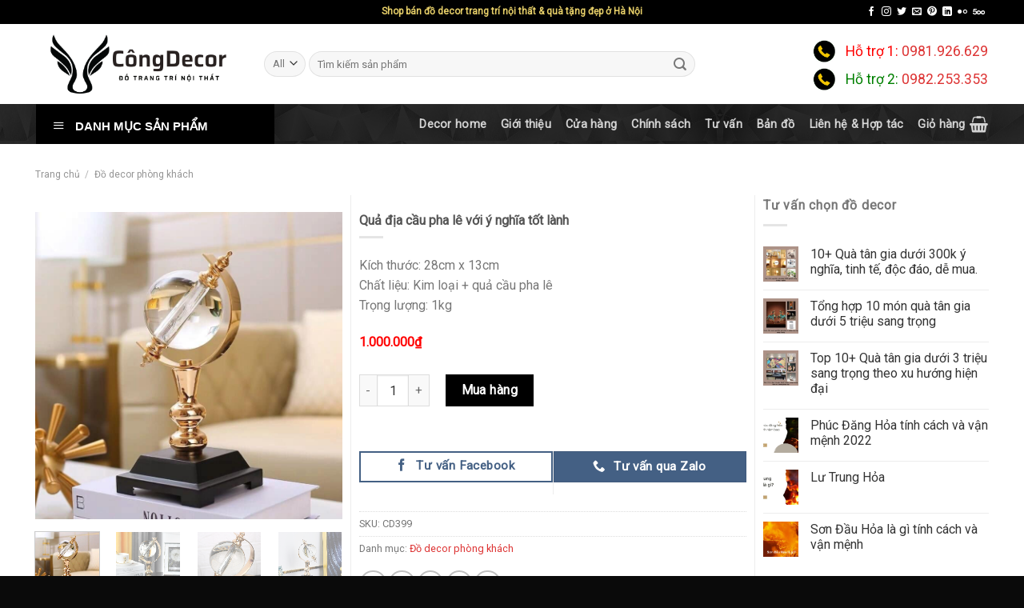

--- FILE ---
content_type: text/html; charset=UTF-8
request_url: https://www.indoorgarden.vn/qua-dia-cau-pha-le
body_size: 28253
content:
<!DOCTYPE html>
<!--[if IE 9 ]> <html lang="vi" class="ie9 loading-site no-js"> <![endif]-->
<!--[if IE 8 ]> <html lang="vi" class="ie8 loading-site no-js"> <![endif]-->
<!--[if (gte IE 9)|!(IE)]><!--><html lang="vi" class="loading-site no-js"> <!--<![endif]-->
<head>
	<meta charset="UTF-8" />
	<link rel="profile" href="https://gmpg.org/xfn/11" />
	<link rel="pingback" href="https://www.indoorgarden.vn/xmlrpc.php" />

	<script type="1e98daf5ef47bba114942a49-text/javascript">(function(html){html.className = html.className.replace(/\bno-js\b/,'js')})(document.documentElement);</script>
<meta name='robots' content='index, follow, max-image-preview:large, max-snippet:-1, max-video-preview:-1' />
	<style>img:is([sizes="auto" i], [sizes^="auto," i]) { contain-intrinsic-size: 3000px 1500px }</style>
	<meta name="viewport" content="width=device-width, initial-scale=1, maximum-scale=1" />
	<!-- This site is optimized with the Yoast SEO plugin v26.3 - https://yoast.com/wordpress/plugins/seo/ -->
	<title>Quả địa cầu pha lê với ý nghĩa tốt lành Công Decor Hà Nội</title>
	<meta name="description" content="Quả địa cầu pha lê với ý nghĩa tốt lành Công Decor cửa hàng bán đồ decor trang trí giá rẻ ở Hà Nội" />
	<link rel="canonical" href="https://www.indoorgarden.vn/qua-dia-cau-pha-le" />
	<meta property="og:locale" content="vi_VN" />
	<meta property="og:type" content="article" />
	<meta property="og:title" content="Quả địa cầu pha lê với ý nghĩa tốt lành Công Decor Hà Nội" />
	<meta property="og:description" content="Quả địa cầu pha lê với ý nghĩa tốt lành Công Decor cửa hàng bán đồ decor trang trí giá rẻ ở Hà Nội" />
	<meta property="og:url" content="https://www.indoorgarden.vn/qua-dia-cau-pha-le" />
	<meta property="og:site_name" content="Đồ decor trang trí nội thất tại Hà Nội" />
	<meta property="article:publisher" content="https://www.facebook.com/indoorgarden.vn" />
	<meta property="article:modified_time" content="2023-02-17T09:42:00+00:00" />
	<meta property="og:image" content="https://www.indoorgarden.vn/wp-content/uploads/2022/05/qua-dia-cau-pha-le-5.jpg" />
	<meta property="og:image:width" content="800" />
	<meta property="og:image:height" content="800" />
	<meta property="og:image:type" content="image/jpeg" />
	<meta name="twitter:card" content="summary_large_image" />
	<meta name="twitter:site" content="@indoorgardenvn" />
	<meta name="twitter:label1" content="Ước tính thời gian đọc" />
	<meta name="twitter:data1" content="2 phút" />
	<script type="application/ld+json" class="yoast-schema-graph">{"@context":"https://schema.org","@graph":[{"@type":"WebPage","@id":"https://www.indoorgarden.vn/qua-dia-cau-pha-le","url":"https://www.indoorgarden.vn/qua-dia-cau-pha-le","name":"Quả địa cầu pha lê với ý nghĩa tốt lành Công Decor Hà Nội","isPartOf":{"@id":"https://www.indoorgarden.vn/#website"},"primaryImageOfPage":{"@id":"https://www.indoorgarden.vn/qua-dia-cau-pha-le#primaryimage"},"image":{"@id":"https://www.indoorgarden.vn/qua-dia-cau-pha-le#primaryimage"},"thumbnailUrl":"https://www.indoorgarden.vn/wp-content/uploads/2022/05/qua-dia-cau-pha-le-5.jpg","datePublished":"2022-05-18T09:39:38+00:00","dateModified":"2023-02-17T09:42:00+00:00","description":"Quả địa cầu pha lê với ý nghĩa tốt lành Công Decor cửa hàng bán đồ decor trang trí giá rẻ ở Hà Nội","breadcrumb":{"@id":"https://www.indoorgarden.vn/qua-dia-cau-pha-le#breadcrumb"},"inLanguage":"vi","potentialAction":[{"@type":"ReadAction","target":["https://www.indoorgarden.vn/qua-dia-cau-pha-le"]}]},{"@type":"ImageObject","inLanguage":"vi","@id":"https://www.indoorgarden.vn/qua-dia-cau-pha-le#primaryimage","url":"https://www.indoorgarden.vn/wp-content/uploads/2022/05/qua-dia-cau-pha-le-5.jpg","contentUrl":"https://www.indoorgarden.vn/wp-content/uploads/2022/05/qua-dia-cau-pha-le-5.jpg","width":800,"height":800,"caption":"Quả địa cầu pha lê với ý nghĩa tốt lành"},{"@type":"BreadcrumbList","@id":"https://www.indoorgarden.vn/qua-dia-cau-pha-le#breadcrumb","itemListElement":[{"@type":"ListItem","position":1,"name":"Trang chủ","item":"https://www.indoorgarden.vn/"},{"@type":"ListItem","position":2,"name":"Cửa hàng","item":"https://www.indoorgarden.vn/shop"},{"@type":"ListItem","position":3,"name":"Quả địa cầu pha lê với ý nghĩa tốt lành"}]},{"@type":"WebSite","@id":"https://www.indoorgarden.vn/#website","url":"https://www.indoorgarden.vn/","name":"Đồ decor trang trí nội thất tại Hà Nội","description":"Indoor Garden","publisher":{"@id":"https://www.indoorgarden.vn/#organization"},"potentialAction":[{"@type":"SearchAction","target":{"@type":"EntryPoint","urlTemplate":"https://www.indoorgarden.vn/?s={search_term_string}"},"query-input":{"@type":"PropertyValueSpecification","valueRequired":true,"valueName":"search_term_string"}}],"inLanguage":"vi"},{"@type":"Organization","@id":"https://www.indoorgarden.vn/#organization","name":"Đồ decor trang trí nhà cửa indoor garden Hà Nội","url":"https://www.indoorgarden.vn/","logo":{"@type":"ImageObject","inLanguage":"vi","@id":"https://www.indoorgarden.vn/#/schema/logo/image/","url":"https://www.indoorgarden.vn/wp-content/uploads/2021/10/decor-indoor-garden.png","contentUrl":"https://www.indoorgarden.vn/wp-content/uploads/2021/10/decor-indoor-garden.png","width":259,"height":84,"caption":"Đồ decor trang trí nhà cửa indoor garden Hà Nội"},"image":{"@id":"https://www.indoorgarden.vn/#/schema/logo/image/"},"sameAs":["https://www.facebook.com/indoorgarden.vn","https://x.com/indoorgardenvn","https://www.instagram.com/indoorgarden.vn","https://www.linkedin.com/in/indoorgarden","https://myspace.com/indoorgardenvn","https://www.pinterest.com/indoorgardenvn"]}]}</script>
	<!-- / Yoast SEO plugin. -->


<link rel='dns-prefetch' href='//cdn.jsdelivr.net' />
<link rel='dns-prefetch' href='//fonts.googleapis.com' />
<link rel="alternate" type="application/rss+xml" title="Dòng thông tin Đồ decor trang trí nội thất tại Hà Nội &raquo;" href="https://www.indoorgarden.vn/feed" />
<link rel="alternate" type="application/rss+xml" title="Đồ decor trang trí nội thất tại Hà Nội &raquo; Dòng bình luận" href="https://www.indoorgarden.vn/comments/feed" />
<link rel="alternate" type="application/rss+xml" title="Đồ decor trang trí nội thất tại Hà Nội &raquo; Quả địa cầu pha lê với ý nghĩa tốt lành Dòng bình luận" href="https://www.indoorgarden.vn/qua-dia-cau-pha-le/feed" />
<link rel="prefetch" href="https://www.indoorgarden.vn/wp-content/themes/flatsome/assets/js/chunk.countup.fe2c1016.js" />
<link rel="prefetch" href="https://www.indoorgarden.vn/wp-content/themes/flatsome/assets/js/chunk.sticky-sidebar.a58a6557.js" />
<link rel="prefetch" href="https://www.indoorgarden.vn/wp-content/themes/flatsome/assets/js/chunk.tooltips.29144c1c.js" />
<link rel="prefetch" href="https://www.indoorgarden.vn/wp-content/themes/flatsome/assets/js/chunk.vendors-popups.947eca5c.js" />
<link rel="prefetch" href="https://www.indoorgarden.vn/wp-content/themes/flatsome/assets/js/chunk.vendors-slider.f0d2cbc9.js" />
<link rel='stylesheet' id='dashicons-css' href='https://www.indoorgarden.vn/wp-includes/css/dashicons.min.css?ver=6.7.4' type='text/css' media='all' />
<link rel='stylesheet' id='elusive-css' href='https://www.indoorgarden.vn/wp-content/plugins/ot-flatsome-vertical-menu/libs/menu-icons/vendor/codeinwp/icon-picker/css/types/elusive.min.css?ver=2.0' type='text/css' media='all' />
<link rel='stylesheet' id='foundation-icons-css' href='https://www.indoorgarden.vn/wp-content/plugins/ot-flatsome-vertical-menu/libs/menu-icons/vendor/codeinwp/icon-picker/css/types/foundation-icons.min.css?ver=3.0' type='text/css' media='all' />
<link rel='stylesheet' id='genericons-css' href='https://www.indoorgarden.vn/wp-content/plugins/ot-flatsome-vertical-menu/libs/menu-icons/vendor/codeinwp/icon-picker/css/types/genericons.min.css?ver=3.4' type='text/css' media='all' />
<link rel='stylesheet' id='menu-icons-extra-css' href='https://www.indoorgarden.vn/wp-content/plugins/ot-flatsome-vertical-menu/libs/menu-icons/css/extra.min.css?ver=0.12.2' type='text/css' media='all' />
<style id='classic-theme-styles-inline-css' type='text/css'>
/*! This file is auto-generated */
.wp-block-button__link{color:#fff;background-color:#32373c;border-radius:9999px;box-shadow:none;text-decoration:none;padding:calc(.667em + 2px) calc(1.333em + 2px);font-size:1.125em}.wp-block-file__button{background:#32373c;color:#fff;text-decoration:none}
</style>
<link rel='stylesheet' id='ot-vertical-menu-css-css' href='https://www.indoorgarden.vn/wp-content/plugins/ot-flatsome-vertical-menu/assets/css/style.css?ver=1.2.3' type='text/css' media='all' />
<style id='woocommerce-inline-inline-css' type='text/css'>
.woocommerce form .form-row .required { visibility: visible; }
</style>
<link rel='stylesheet' id='woo-variation-swatches-css' href='https://www.indoorgarden.vn/wp-content/plugins/woo-variation-swatches/assets/css/frontend.min.css?ver=1762454241' type='text/css' media='all' />
<style id='woo-variation-swatches-inline-css' type='text/css'>
:root {
--wvs-tick:url("data:image/svg+xml;utf8,%3Csvg filter='drop-shadow(0px 0px 2px rgb(0 0 0 / .8))' xmlns='http://www.w3.org/2000/svg'  viewBox='0 0 30 30'%3E%3Cpath fill='none' stroke='%23ffffff' stroke-linecap='round' stroke-linejoin='round' stroke-width='4' d='M4 16L11 23 27 7'/%3E%3C/svg%3E");

--wvs-cross:url("data:image/svg+xml;utf8,%3Csvg filter='drop-shadow(0px 0px 5px rgb(255 255 255 / .6))' xmlns='http://www.w3.org/2000/svg' width='72px' height='72px' viewBox='0 0 24 24'%3E%3Cpath fill='none' stroke='%23ff0000' stroke-linecap='round' stroke-width='0.6' d='M5 5L19 19M19 5L5 19'/%3E%3C/svg%3E");
--wvs-single-product-item-width:30px;
--wvs-single-product-item-height:30px;
--wvs-single-product-item-font-size:16px}
</style>
<link rel='stylesheet' id='brands-styles-css' href='https://www.indoorgarden.vn/wp-content/plugins/woocommerce/assets/css/brands.css?ver=10.3.7' type='text/css' media='all' />
<link rel='stylesheet' id='flatsome-main-css' href='https://www.indoorgarden.vn/wp-content/themes/flatsome/assets/css/flatsome.css?ver=3.15.3' type='text/css' media='all' />
<style id='flatsome-main-inline-css' type='text/css'>
@font-face {
				font-family: "fl-icons";
				font-display: block;
				src: url(https://www.indoorgarden.vn/wp-content/themes/flatsome/assets/css/icons/fl-icons.eot?v=3.15.3);
				src:
					url(https://www.indoorgarden.vn/wp-content/themes/flatsome/assets/css/icons/fl-icons.eot#iefix?v=3.15.3) format("embedded-opentype"),
					url(https://www.indoorgarden.vn/wp-content/themes/flatsome/assets/css/icons/fl-icons.woff2?v=3.15.3) format("woff2"),
					url(https://www.indoorgarden.vn/wp-content/themes/flatsome/assets/css/icons/fl-icons.ttf?v=3.15.3) format("truetype"),
					url(https://www.indoorgarden.vn/wp-content/themes/flatsome/assets/css/icons/fl-icons.woff?v=3.15.3) format("woff"),
					url(https://www.indoorgarden.vn/wp-content/themes/flatsome/assets/css/icons/fl-icons.svg?v=3.15.3#fl-icons) format("svg");
			}
</style>
<link rel='stylesheet' id='flatsome-shop-css' href='https://www.indoorgarden.vn/wp-content/themes/flatsome/assets/css/flatsome-shop.css?ver=3.15.3' type='text/css' media='all' />
<link rel='stylesheet' id='flatsome-googlefonts-css' href='//fonts.googleapis.com/css?family=Roboto%3Aregular%2Cregular%2Cregular%2C700italic%2Cregular&#038;display=block&#038;ver=3.9' type='text/css' media='all' />
<script type="1e98daf5ef47bba114942a49-text/javascript" src="https://www.indoorgarden.vn/wp-includes/js/jquery/jquery.min.js?ver=3.7.1" id="jquery-core-js"></script>
<script type="1e98daf5ef47bba114942a49-text/javascript" src="https://www.indoorgarden.vn/wp-content/plugins/woocommerce/assets/js/jquery-blockui/jquery.blockUI.min.js?ver=2.7.0-wc.10.3.7" id="wc-jquery-blockui-js" data-wp-strategy="defer"></script>
<script type="1e98daf5ef47bba114942a49-text/javascript" id="wc-add-to-cart-js-extra">
/* <![CDATA[ */
var wc_add_to_cart_params = {"ajax_url":"\/wp-admin\/admin-ajax.php","wc_ajax_url":"\/?wc-ajax=%%endpoint%%","i18n_view_cart":"Xem gi\u1ecf h\u00e0ng","cart_url":"https:\/\/www.indoorgarden.vn\/cart","is_cart":"","cart_redirect_after_add":"no"};
/* ]]> */
</script>
<script type="1e98daf5ef47bba114942a49-text/javascript" src="https://www.indoorgarden.vn/wp-content/plugins/woocommerce/assets/js/frontend/add-to-cart.min.js?ver=10.3.7" id="wc-add-to-cart-js" defer="defer" data-wp-strategy="defer"></script>
<script type="1e98daf5ef47bba114942a49-text/javascript" id="wc-single-product-js-extra">
/* <![CDATA[ */
var wc_single_product_params = {"i18n_required_rating_text":"Vui l\u00f2ng ch\u1ecdn m\u1ed9t m\u1ee9c \u0111\u00e1nh gi\u00e1","i18n_rating_options":["1 tr\u00ean 5 sao","2 tr\u00ean 5 sao","3 tr\u00ean 5 sao","4 tr\u00ean 5 sao","5 tr\u00ean 5 sao"],"i18n_product_gallery_trigger_text":"Xem th\u01b0 vi\u1ec7n \u1ea3nh to\u00e0n m\u00e0n h\u00ecnh","review_rating_required":"yes","flexslider":{"rtl":false,"animation":"slide","smoothHeight":true,"directionNav":false,"controlNav":"thumbnails","slideshow":false,"animationSpeed":500,"animationLoop":false,"allowOneSlide":false},"zoom_enabled":"","zoom_options":[],"photoswipe_enabled":"","photoswipe_options":{"shareEl":false,"closeOnScroll":false,"history":false,"hideAnimationDuration":0,"showAnimationDuration":0},"flexslider_enabled":""};
/* ]]> */
</script>
<script type="1e98daf5ef47bba114942a49-text/javascript" src="https://www.indoorgarden.vn/wp-content/plugins/woocommerce/assets/js/frontend/single-product.min.js?ver=10.3.7" id="wc-single-product-js" defer="defer" data-wp-strategy="defer"></script>
<script type="1e98daf5ef47bba114942a49-text/javascript" src="https://www.indoorgarden.vn/wp-content/plugins/woocommerce/assets/js/js-cookie/js.cookie.min.js?ver=2.1.4-wc.10.3.7" id="wc-js-cookie-js" defer="defer" data-wp-strategy="defer"></script>
<script type="1e98daf5ef47bba114942a49-text/javascript" id="woocommerce-js-extra">
/* <![CDATA[ */
var woocommerce_params = {"ajax_url":"\/wp-admin\/admin-ajax.php","wc_ajax_url":"\/?wc-ajax=%%endpoint%%","i18n_password_show":"Hi\u1ec3n th\u1ecb m\u1eadt kh\u1ea9u","i18n_password_hide":"\u1ea8n m\u1eadt kh\u1ea9u"};
/* ]]> */
</script>
<script type="1e98daf5ef47bba114942a49-text/javascript" src="https://www.indoorgarden.vn/wp-content/plugins/woocommerce/assets/js/frontend/woocommerce.min.js?ver=10.3.7" id="woocommerce-js" defer="defer" data-wp-strategy="defer"></script>
<link rel="https://api.w.org/" href="https://www.indoorgarden.vn/wp-json/" /><link rel="alternate" title="JSON" type="application/json" href="https://www.indoorgarden.vn/wp-json/wp/v2/product/9968" /><link rel="EditURI" type="application/rsd+xml" title="RSD" href="https://www.indoorgarden.vn/xmlrpc.php?rsd" />
<meta name="generator" content="WordPress 6.7.4" />
<meta name="generator" content="WooCommerce 10.3.7" />
<link rel='shortlink' href='https://www.indoorgarden.vn/?p=9968' />
<link rel="alternate" title="oNhúng (JSON)" type="application/json+oembed" href="https://www.indoorgarden.vn/wp-json/oembed/1.0/embed?url=https%3A%2F%2Fwww.indoorgarden.vn%2Fqua-dia-cau-pha-le" />
<link rel="alternate" title="oNhúng (XML)" type="text/xml+oembed" href="https://www.indoorgarden.vn/wp-json/oembed/1.0/embed?url=https%3A%2F%2Fwww.indoorgarden.vn%2Fqua-dia-cau-pha-le&#038;format=xml" />
<style>.bg{opacity: 0; transition: opacity 1s; -webkit-transition: opacity 1s;} .bg-loaded{opacity: 1;}</style><!--[if IE]><link rel="stylesheet" type="text/css" href="https://www.indoorgarden.vn/wp-content/themes/flatsome/assets/css/ie-fallback.css"><script src="//cdnjs.cloudflare.com/ajax/libs/html5shiv/3.6.1/html5shiv.js"></script><script>var head = document.getElementsByTagName('head')[0],style = document.createElement('style');style.type = 'text/css';style.styleSheet.cssText = ':before,:after{content:none !important';head.appendChild(style);setTimeout(function(){head.removeChild(style);}, 0);</script><script src="https://www.indoorgarden.vn/wp-content/themes/flatsome/assets/libs/ie-flexibility.js"></script><![endif]--><meta name="google-site-verification" content="p-1qDUiEu9yNo5QLyLsNGEb794ccmCvM8W0F7hvH3pg" />
<meta name="ahrefs-site-verification" content="8365c04ac72cc060f57ac4632d4c548460791467466794b522d86b99eb486b15">
<meta name="p:domain_verify" content="f3d65b3a87fd01c15a424727a7f45f78"/>
<meta name='dmca-site-verification' content='K0doZ0NmT3k1TDczVTVIbk0xWTh2OUlRcmp1RjVoUkdmNEN6YU1ILzF1Zz01' />
<script type="application/ld+json">
{
  "@context": "https://schema.org",
  "@type": "FurnitureStore",
  "name": "Indoor Garden",
  "alternateName": "Shop bán đồ decor trang trí nội thất đẹp giá rẻ ở Hà Nội",
  "logo": "https://www.indoorgarden.vn/wp-content/uploads/2022/07/cong-decor-logo.png",
  "image": [
  "https://www.indoorgarden.vn/wp-content/uploads/2022/07/cong-decor-logo.png",
  "https://www.indoorgarden.vn/wp-content/uploads/2022/08/do-decor-trang-tri-phong-khach-hien-dai.jpg",
  "https://www.indoorgarden.vn/wp-content/uploads/2022/07/tranh-dong-ho-treo-tuong-ban-do-the-gioi-1-4.jpg"
  ],
  "description": "Cửa hàng bán đồ decor trang trí nhà cửa đẹp giá rẻ ở Hà Nội & TPHCM. Địa chỉ shop bán đồ decor trang trí nội thất và mua quà tặng tân gia đẹp",
  "hasMap": "https://www.google.com/maps/place/Decor+trang+tr%C3%AD+n%E1%BB%99i+th%E1%BA%A5t+-+indoorgarden.vn/@21.0083506,105.8586516,17z/data=!3m1!4b1!4m5!3m4!1s0x3135ad2d8cf12a55:0x64449cef92e5f13d!8m2!3d21.0083506!4d105.8608403",
  "url": "https://www.indoorgarden.vn",
  "telephone": "0982253353",
  "priceRange": "500000VND-10000000VND",
  "address": {
    "@type": "PostalAddress",
    "streetAddress": "75 Phố Chùa Quỳnh",
    "addressLocality": "Hai Bà Trưng",
	"addressRegion": "Hà Nội",
    "postalCode": "100000",
    "addressCountry": "Việt Nam"
  },
  "geo": {
    "@type": "GeoCoordinates",
    "latitude": 21.0083506,
    "longitude": 105.8586516
  },
  "openingHoursSpecification": {
    "@type": "OpeningHoursSpecification",
    "dayOfWeek": [
      "Monday",
      "Tuesday",
      "Wednesday",
      "Thursday",
      "Friday",
      "Saturday",
      "Sunday"
    ],
    "opens": "08:00",
    "closes": "20:00"
  },
  "sameAs": [
    "https://www.facebook.com/indoorgarden.vn",
	"https://www.linkedin.com/in/indoorgarden/",
    "https://twitter.com/indoorgardenvn",
	"https://www.pinterest.com/indoorgardenvn/",
	"https://indoorgardenvn.tumblr.com/",
	"https://soundcloud.com/indoorgardenvn",
	"https://www.youtube.com/channel/UCqheu-RxCrFGgToCNCLt89A",
    "https://sites.google.com/view/indoorgardenvn/",
	"https://indoorgardenvn.blogspot.com/",
    "https://medium.com/@indoorgardenvn",
	"https://indoorgardenvn.wordpress.com/",
	"https://ello.co/indoorgarden",
	"https://indoorgardenvn.weebly.com/"
  ]
}
</script>	<noscript><style>.woocommerce-product-gallery{ opacity: 1 !important; }</style></noscript>
	<link rel="icon" href="https://www.indoorgarden.vn/wp-content/uploads/2021/10/icon-indoorgarden-1.png" sizes="32x32" />
<link rel="icon" href="https://www.indoorgarden.vn/wp-content/uploads/2021/10/icon-indoorgarden-1.png" sizes="192x192" />
<link rel="apple-touch-icon" href="https://www.indoorgarden.vn/wp-content/uploads/2021/10/icon-indoorgarden-1.png" />
<meta name="msapplication-TileImage" content="https://www.indoorgarden.vn/wp-content/uploads/2021/10/icon-indoorgarden-1.png" />
<style id="custom-css" type="text/css">:root {--primary-color: #446084;}.full-width .ubermenu-nav, .container, .row{max-width: 1220px}.row.row-collapse{max-width: 1190px}.row.row-small{max-width: 1212.5px}.row.row-large{max-width: 1250px}.header-main{height: 100px}#logo img{max-height: 100px}#logo{width:255px;}#logo a{max-width:255pxpx;}.header-bottom{min-height: 50px}.header-top{min-height: 30px}.transparent .header-main{height: 30px}.transparent #logo img{max-height: 30px}.has-transparent + .page-title:first-of-type,.has-transparent + #main > .page-title,.has-transparent + #main > div > .page-title,.has-transparent + #main .page-header-wrapper:first-of-type .page-title{padding-top: 110px;}.header.show-on-scroll,.stuck .header-main{height:70px!important}.stuck #logo img{max-height: 70px!important}.search-form{ width: 79%;}.header-bg-color {background-color: rgba(255,255,255,0.9)}.header-bottom {background-color: #686868}.header-main .nav > li > a{line-height: 16px }.stuck .header-main .nav > li > a{line-height: 50px }.header-bottom-nav > li > a{line-height: 16px }@media (max-width: 549px) {.header-main{height: 70px}#logo img{max-height: 70px}}.nav-dropdown{font-size:100%}/* Background Color */[data-icon-label]:after, .secondary.is-underline:hover,.secondary.is-outline:hover,.icon-label,.button.secondary:not(.is-outline),.button.alt:not(.is-outline), .badge-inner.on-sale, .button.checkout, .single_add_to_cart_button, .current .breadcrumb-step{ background-color:#000000; }[data-text-bg="secondary"]{background-color: #000000;}/* Color */.secondary.is-underline,.secondary.is-link, .secondary.is-outline,.stars a.active, .star-rating:before, .woocommerce-page .star-rating:before,.star-rating span:before, .color-secondary{color: #000000}/* Color !important */[data-text-color="secondary"]{color: #000000!important;}/* Border */.secondary.is-outline:hover{border-color:#000000}.success.is-underline:hover,.success.is-outline:hover,.success{background-color: #000000}.success-color, .success.is-link, .success.is-outline{color: #000000;}.success-border{border-color: #000000!important;}/* Color !important */[data-text-color="success"]{color: #000000!important;}/* Background Color */[data-text-bg="success"]{background-color: #000000;}.alert.is-underline:hover,.alert.is-outline:hover,.alert{background-color: #000000}.alert.is-link, .alert.is-outline, .color-alert{color: #000000;}/* Color !important */[data-text-color="alert"]{color: #000000!important;}/* Background Color */[data-text-bg="alert"]{background-color: #000000;}body{font-size: 99%;}@media screen and (max-width: 549px){body{font-size: 100%;}}body{font-family:"Roboto", sans-serif}body{font-weight: 0}.nav > li > a {font-family:"Roboto", sans-serif;}.mobile-sidebar-levels-2 .nav > li > ul > li > a {font-family:"Roboto", sans-serif;}.nav > li > a {font-weight: 700;}.mobile-sidebar-levels-2 .nav > li > ul > li > a {font-weight: 700;}h1,h2,h3,h4,h5,h6,.heading-font, .off-canvas-center .nav-sidebar.nav-vertical > li > a{font-family: "Roboto", sans-serif;}h1,h2,h3,h4,h5,h6,.heading-font,.banner h1,.banner h2{font-weight: 0;}h1,h2,h3,h4,h5,h6,.heading-font{color: #555555;}.breadcrumbs{text-transform: none;}button,.button{text-transform: none;}.nav > li > a, .links > li > a{text-transform: none;}.section-title span{text-transform: none;}h3.widget-title,span.widget-title{text-transform: none;}.alt-font{font-family: "Roboto", sans-serif;}.alt-font{font-weight: 0!important;}.header:not(.transparent) .header-bottom-nav.nav > li > a:hover,.header:not(.transparent) .header-bottom-nav.nav > li.active > a,.header:not(.transparent) .header-bottom-nav.nav > li.current > a,.header:not(.transparent) .header-bottom-nav.nav > li > a.active,.header:not(.transparent) .header-bottom-nav.nav > li > a.current{color: #ebd26b;}.header-bottom-nav.nav-line-bottom > li > a:before,.header-bottom-nav.nav-line-grow > li > a:before,.header-bottom-nav.nav-line > li > a:before,.header-bottom-nav.nav-box > li > a:hover,.header-bottom-nav.nav-box > li.active > a,.header-bottom-nav.nav-pills > li > a:hover,.header-bottom-nav.nav-pills > li.active > a{color:#FFF!important;background-color: #ebd26b;}a{color: #dd3333;}a:hover{color: #1e73be;}.tagcloud a:hover{border-color: #1e73be;background-color: #1e73be;}.widget a{color: #333333;}.widget a:hover{color: #333333;}.widget .tagcloud a:hover{border-color: #333333; background-color: #333333;}.shop-page-title.featured-title .title-overlay{background-color: #474747;}.has-equal-box-heights .box-image {padding-top: 119%;}@media screen and (min-width: 550px){.products .box-vertical .box-image{min-width: 0px!important;width: 0px!important;}}.footer-1{background-color: #d8d8d8}.footer-2{background-color: #777777}.absolute-footer, html{background-color: #0a0a0a}.page-title-small + main .product-container > .row{padding-top:0;}/* Custom CSS */span.amount {color: #ff0000;}#mega_menu a {font-size: 15px;padding: 12px 15px;}span.amount {color: #ff0000;font-size: 16px;}#mega-menu-wrap {width: 100%;background: #000000;position: relative;}#wide-nav>.flex-row>.flex-left {width: 25%;min-width: 266px;margin-right: 15px;}#mega_menu>li>a {/* border-top: 1px solid #ddd; *//* font-size: 0.9em; */padding-left: 10px;color: #333;font-size: 15px;padding: 12px 15px;}#mega-menu-title {padding: 16px 0 10px 21px;font-size: 15px;font-family: "Roboto Condensed",sans-serif;font-weight: 700;color: #fff;cursor: pointer;text-transform: uppercase;}/* code tuy bien sau gio hang*/.khuyen-mai-qnet88 { margin-bottom: 2px; margin-top: 2px; background: white; padding: 10px; border-radius: 5px; border: 1px solid #ef0b0b; font-size: 15px; width: 100%; }// Giải thích: Tạo khung có border đỏ cho phần khuyến mại.khuyen-mai-qnet88 .tieu-de { background: #e31616; padding: 2px 20px; margin-top: -24px; font-size: 15px; font-weight: 500; color: #ffffff; display: block; max-width: 207px; border-radius: 99px; }// Giải thích: Tạo ô tiêu đề.khuyen-mai-qnet88 ul {margin-bottom: 4px;list-style-image: url(https:qnet88.com/tick.png); /* nút hình ảnh dấu tick, lấy cái nào thì google nhé.*//* Giải thích: Tạo dấu tick cho mỗi dòng khuyến mại*/}/*.product-short-description {max-height: 200px;overflow-y: scroll;margin-bottom: 20px;background: white;padding: 10px;border: 1px solid #e8e8e8;} .post12 {position: relative;max-height: 420px;overflow-y: scroll;}*/.header-bottom {background: url(https://www.decorhanoi.com/wp-content/uploads/2021/10/nav-menu.png) #232323;}/*tuy bien phan gioi thieu*/.gioi-thieu {max-height: 325px;overflow-y: scroll;}.gioi-thieu::-webkit-scrollbar {width:7px;display: block;}.gioi-thieu:hover::-webkit-scrollbar-track{-webkit-box-shadow:inset 0 0 6px rgba(0,0,0,0.0);border-radius:0px;background-color:#F5F5F5}.gioi-thieu:hover::-webkit-scrollbar{width:7px;background-color:#F5F5F5}.gioi-thieu:hover::-webkit-scrollbar-thumb{border-radius:10px;-webkit-box-shadow:inset 0 0 6px rgba(0,0,0,0.3)}.section-title a {display: block;padding-left: 15px;font-size: 14px;margin-left: auto;}/* Feature bài viết liên quan*/.feature {position: relative;overflow: hidden;border-radius: 5px;}.feature::before {content: "";display: block;padding-top: 56.25%;}.feature .image{position: absolute;top: 0;left: 0;bottom: 0;right: 0;margin: auto;background-size: cover;background-position: center;}ul.row.related-post li {list-style: none;}.related-title {line-height: 1.3 !important;margin-top: 10px !important;}/*-------------------Khuyến mãi CSS ------------*/.wvn-gift {margin-bottom: 15px;margin-top: 30px;background: white;padding: 10px;border-radius: 5px;border: 1px solid #ef0b0b;font-size: 15px;width: 100%;}.wvn-gift .tieu-de {background: #e31616;padding: 2px 20px;margin-top: -24px;font-size: 15px;font-weight: 500;color: #ffffff;display: block;max-width: 207px;border-radius: 99px;}.wvn-gift ul {margin-bottom: 4px;}.header-top {background-color: #000000;}.featured-title {background-color: #000000;text-shadow: 1px 1px 1px rgb(0 0 0 / 20%);}a.devvn_buy_now_style {max-width: 400px;}/*-------------------viền sản phẩm ------------*/.row.row-masonry>.col, .row.row-grid>.col{padding: 10px;border: 1px solid #e5e5e5;border-right: 0;border-top: 0;}.row-masonry {border-top: 1px solid #e5e5e5;border-right: 1px solid #e5e5e5;margin-bottom: 20px;}.label-new.menu-item > a:after{content:"New";}.label-hot.menu-item > a:after{content:"Hot";}.label-sale.menu-item > a:after{content:"Sale";}.label-popular.menu-item > a:after{content:"Popular";}</style></head>

<body class="product-template-default single single-product postid-9968 wp-custom-logo theme-flatsome ot-vertical-menu ot-submenu-top ot-menu-show-home woocommerce woocommerce-page woocommerce-no-js woo-variation-swatches wvs-behavior-blur wvs-theme-flatsome-child wvs-show-label wvs-tooltip full-width lightbox nav-dropdown-has-arrow nav-dropdown-has-shadow nav-dropdown-has-border">


<a class="skip-link screen-reader-text" href="#main">Skip to content</a>

<div id="wrapper">

	
	<header id="header" class="header ">
		<div class="header-wrapper">
			<div id="top-bar" class="header-top hide-for-sticky nav-dark flex-has-center">
    <div class="flex-row container">
      <div class="flex-col hide-for-medium flex-left">
          <ul class="nav nav-left medium-nav-center nav-small  nav-divided">
                        </ul>
      </div>

      <div class="flex-col hide-for-medium flex-center">
          <ul class="nav nav-center nav-small  nav-divided">
              <li class="html custom html_topbar_left"><h2 style="font-size: 12px;padding-top: 4px;color: #e8d069;">Shop bán đồ decor trang trí nội thất & quà tặng đẹp ở Hà Nội</h2></li>          </ul>
      </div>

      <div class="flex-col hide-for-medium flex-right">
         <ul class="nav top-bar-nav nav-right nav-small  nav-divided">
              <li class="html header-social-icons ml-0">
	<div class="social-icons follow-icons" ><a href="https://www.facebook.com/indoorgarden.vn" target="_blank" data-label="Facebook" rel="noopener noreferrer nofollow" class="icon plain facebook tooltip" title="Follow on Facebook" aria-label="Follow on Facebook"><i class="icon-facebook" ></i></a><a href="https://www.instagram.com/indoorgarden.vn" target="_blank" rel="noopener noreferrer nofollow" data-label="Instagram" class="icon plain  instagram tooltip" title="Follow on Instagram" aria-label="Follow on Instagram"><i class="icon-instagram" ></i></a><a href="https://twitter.com/indoorgardenvn" target="_blank" data-label="Twitter" rel="noopener noreferrer nofollow" class="icon plain  twitter tooltip" title="Follow on Twitter" aria-label="Follow on Twitter"><i class="icon-twitter" ></i></a><a href="mailto:your@email" data-label="E-mail" rel="nofollow" class="icon plain  email tooltip" title="Send us an email" aria-label="Send us an email"><i class="icon-envelop" ></i></a><a href="https://www.pinterest.com/indoorgardenvn" target="_blank" rel="noopener noreferrer nofollow"  data-label="Pinterest"  class="icon plain  pinterest tooltip" title="Follow on Pinterest" aria-label="Follow on Pinterest"><i class="icon-pinterest" ></i></a><a href="https://www.linkedin.com/in/indoorgarden" target="_blank" rel="noopener noreferrer nofollow" data-label="LinkedIn" class="icon plain  linkedin tooltip" title="Follow on LinkedIn" aria-label="Follow on LinkedIn"><i class="icon-linkedin" ></i></a><a href="https://www.flickr.com/people/indoorgardenvn/" target="_blank" rel="noopener noreferrer nofollow" data-label="Flickr" class="icon plain  flickr tooltip" title="Flickr" aria-label="Flickr"><i class="icon-flickr" ></i></a><a href="https://500px.com/p/indoorgarden" target="_blank"  data-label="500px"  rel="noopener noreferrer nofollow" class="icon plain px500 tooltip" title="Follow on 500px" aria-label="Follow on 500px"><i class="icon-500px" ></i></a></div></li>          </ul>
      </div>

            <div class="flex-col show-for-medium flex-grow">
          <ul class="nav nav-center nav-small mobile-nav  nav-divided">
              <li class="html custom html_topbar_left"><h2 style="font-size: 12px;padding-top: 4px;color: #e8d069;">Shop bán đồ decor trang trí nội thất & quà tặng đẹp ở Hà Nội</h2></li>          </ul>
      </div>
      
    </div>
</div>
<div id="masthead" class="header-main hide-for-sticky">
      <div class="header-inner flex-row container logo-left medium-logo-center" role="navigation">

          <!-- Logo -->
          <div id="logo" class="flex-col logo">
            
<!-- Header logo -->
<a href="https://www.indoorgarden.vn/" title="Đồ decor trang trí nội thất tại Hà Nội - Indoor Garden" rel="home">
		<img width="388" height="140" src="https://www.indoorgarden.vn/wp-content/uploads/2022/07/cong-decor-logo.png" class="header_logo header-logo" alt="Đồ decor trang trí nội thất tại Hà Nội"/><img  width="388" height="140" src="https://www.indoorgarden.vn/wp-content/uploads/2022/07/cong-decor-logo.png" class="header-logo-dark" alt="Đồ decor trang trí nội thất tại Hà Nội"/></a>
          </div>

          <!-- Mobile Left Elements -->
          <div class="flex-col show-for-medium flex-left">
            <ul class="mobile-nav nav nav-left ">
              <li class="nav-icon has-icon">
  		<a href="#" data-open="#main-menu" data-pos="left" data-bg="main-menu-overlay" data-color="" class="is-small" aria-label="Menu" aria-controls="main-menu" aria-expanded="false">
		
		  <i class="icon-menu" ></i>
		  		</a>
	</li>            </ul>
          </div>

          <!-- Left Elements -->
          <div class="flex-col hide-for-medium flex-left
            flex-grow">
            <ul class="header-nav header-nav-main nav nav-left  nav-uppercase" >
              <li class="header-search-form search-form html relative has-icon">
	<div class="header-search-form-wrapper">
		<div class="searchform-wrapper ux-search-box relative form-flat is-normal"><form role="search" method="get" class="searchform" action="https://www.indoorgarden.vn/">
	<div class="flex-row relative">
					<div class="flex-col search-form-categories">
				<select class="search_categories resize-select mb-0" name="product_cat"><option value="" selected='selected'>All</option><option value="ban-console-dep">Bàn console đẹp</option><option value="bearbrick">Bearbrick</option><option value="decor-de-ban">Decor để bàn</option><option value="decor-phong-khach">Đồ decor phòng khách</option><option value="decor-phong-ngu">Đồ decor Phòng ngủ</option><option value="do-trang-tri-oto">Đồ trang trí oto</option><option value="dong-ho-cat">Đồng hồ cát</option><option value="dong-ho-de-ban">Đồng hồ để bàn</option><option value="dong-ho-treo-tuong">Đồng hồ treo tường</option><option value="guong-decor">Gương Decor</option><option value="mo-hinh-sidecar">Mô hình sidecar</option><option value="phu-dieu-treo-tuong">Phù điêu treo tường</option><option value="tranh-treo-tuong">Tranh treo tường</option><option value="vat-phong-thuy">Vật phẩm phong thủy</option></select>			</div>
						<div class="flex-col flex-grow">
			<label class="screen-reader-text" for="woocommerce-product-search-field-0">Tìm kiếm:</label>
			<input type="search" id="woocommerce-product-search-field-0" class="search-field mb-0" placeholder="Tìm kiếm sản phẩm" value="" name="s" />
			<input type="hidden" name="post_type" value="product" />
					</div>
		<div class="flex-col">
			<button type="submit" value="Tìm kiếm" class="ux-search-submit submit-button secondary button icon mb-0" aria-label="Submit">
				<i class="icon-search" ></i>			</button>
		</div>
	</div>
	<div class="live-search-results text-left z-top"></div>
</form>
</div>	</div>
</li>            </ul>
          </div>

          <!-- Right Elements -->
          <div class="flex-col hide-for-medium flex-right">
            <ul class="header-nav header-nav-main nav nav-right  nav-uppercase">
              <li class="html custom html_topbar_right"><div class="icon-box featured-box icon-box-left text-left">
					<div class="icon-box-img" style="width: 28px">
				<div class="icon">
					<div class="icon-inner">
						<img width="100" height="100" src="https://congdecor.com/wp-content/uploads/2022/03/icon-phone.jpg" class="attachment-medium size-medium wp-post-image lazyloaded" alt="" data-src="https://congdecor.com/wp-content/uploads/2022/03/icon-phone.jpg">					</div>
				</div>
			</div>
				<div class="icon-box-text last-reset">
									

<div class="gap-element clearfix" style="display:block; height:auto; padding-top:3px"></div>

<p><span style="font-size: 130%; color: #ff0000;">Hỗ trợ 1: <a href="tel:0981926629">0981.926.629</a></span></p>

		</div>
	</div>

<div class="gap-element clearfix" style="display:block; height:auto; padding-top:4px"></div>	
	
<div class="icon-box featured-box icon-box-left text-left">
					<div class="icon-box-img" style="width: 28px">
				<div class="icon">
					<div class="icon-inner">
						<img width="100" height="100" src="https://www.indoorgarden.vn/wp-content/uploads/2022/06/icon-phone.jpg" class="attachment-medium size-medium wp-post-image lazyloaded" alt="" data-src="https://www.indoorgarden.vn/wp-content/uploads/2022/06/icon-phone.jpg">					</div>
				</div>
			</div>
				<div class="icon-box-text last-reset">
									

<div class="gap-element clearfix" style="display:block; height:auto; padding-top:3px"></div>

<p><span style="font-size: 130%; color: #008000;">Hỗ trợ 2: <a href="tel:0982253353">0982.253.353</a></span></p>

		</div>
	</div></li>            </ul>
          </div>

          <!-- Mobile Right Elements -->
          <div class="flex-col show-for-medium flex-right">
            <ul class="mobile-nav nav nav-right ">
              <li class="cart-item has-icon">

      <a href="https://www.indoorgarden.vn/cart" class="header-cart-link off-canvas-toggle nav-top-link is-small" data-open="#cart-popup" data-class="off-canvas-cart" title="Giỏ hàng" data-pos="right">
  
    <i class="icon-shopping-basket"
    data-icon-label="0">
  </i>
  </a>


  <!-- Cart Sidebar Popup -->
  <div id="cart-popup" class="mfp-hide widget_shopping_cart">
  <div class="cart-popup-inner inner-padding">
      <div class="cart-popup-title text-center">
          <h4 class="uppercase">Giỏ hàng</h4>
          <div class="is-divider"></div>
      </div>
      <div class="widget_shopping_cart_content">
          

	<p class="woocommerce-mini-cart__empty-message">Chưa có sản phẩm trong giỏ hàng.</p>


      </div>
      <div class="header-cart-content">Hiện tại bạn chưa có sản phẩm nào trong giỏ hàng !</div>       <div class="cart-sidebar-content relative"></div>  </div>
  </div>

</li>
            </ul>
          </div>

      </div>
     
            <div class="container"><div class="top-divider full-width"></div></div>
      </div><div id="wide-nav" class="header-bottom wide-nav hide-for-sticky nav-dark">
    <div class="flex-row container">

                        <div class="flex-col hide-for-medium flex-left">
                <ul class="nav header-nav header-bottom-nav nav-left  nav-size-medium nav-spacing-medium nav-uppercase">
                                <div id="mega-menu-wrap"
                 class="ot-vm-hover">
                <div id="mega-menu-title">
                    <i class="icon-menu"></i> Danh mục sản phẩm                </div>
				<ul id="mega_menu" class="sf-menu sf-vertical"><li id="menu-item-3248" class="menu-item menu-item-type-taxonomy menu-item-object-product_cat current-product-ancestor current-menu-parent current-product-parent menu-item-has-children menu-item-3248"><a href="https://www.indoorgarden.vn/decor-phong-khach"><i class="_mi _before dashicons dashicons-arrow-right-alt2" aria-hidden="true"></i><span>Đồ decor phòng khách</span></a>
<ul class="sub-menu">
	<li id="menu-item-7062" class="menu-item menu-item-type-taxonomy menu-item-object-product_cat menu-item-7062"><a href="https://www.indoorgarden.vn/da-trang-tri-phong-khach">Đá trang trí phòng khách</a></li>
	<li id="menu-item-7063" class="menu-item menu-item-type-taxonomy menu-item-object-product_cat menu-item-7063"><a href="https://www.indoorgarden.vn/mo-hinh-trang-tri-phong-khach">Mô hình trang trí phòng</a></li>
	<li id="menu-item-7064" class="menu-item menu-item-type-taxonomy menu-item-object-product_cat menu-item-7064"><a href="https://www.indoorgarden.vn/tuong-trang-tri-phong-khach">Tượng trang trí phòng khách</a></li>
	<li id="menu-item-7384" class="menu-item menu-item-type-taxonomy menu-item-object-product_cat menu-item-7384"><a href="https://www.indoorgarden.vn/bearbrick">Mô hình gấu Bearbrick</a></li>
	<li id="menu-item-13105" class="menu-item menu-item-type-taxonomy menu-item-object-product_cat menu-item-13105"><a href="https://www.indoorgarden.vn/mo-hinh-sidecar">Mô hình sidecar</a></li>
	<li id="menu-item-4889" class="menu-item menu-item-type-taxonomy menu-item-object-product_cat menu-item-4889"><a href="https://www.indoorgarden.vn/dong-ho-cat">Đồng hồ cát</a></li>
	<li id="menu-item-14123" class="menu-item menu-item-type-taxonomy menu-item-object-product_cat menu-item-14123"><a href="https://www.indoorgarden.vn/ban-console-dep">Bàn console đẹp</a></li>
</ul>
</li>
<li id="menu-item-6815" class="menu-item menu-item-type-taxonomy menu-item-object-product_cat menu-item-has-children menu-item-6815"><a href="https://www.indoorgarden.vn/do-trang-tri-oto"><i class="_mi _before dashicons dashicons-arrow-right-alt2" aria-hidden="true"></i><span>Đồ trang trí oto</span></a>
<ul class="sub-menu">
	<li id="menu-item-5527" class="menu-item menu-item-type-taxonomy menu-item-object-product_cat menu-item-5527"><a href="https://www.indoorgarden.vn/khanh-treo-xe-oto">Khánh treo xe oto</a></li>
	<li id="menu-item-5528" class="menu-item menu-item-type-taxonomy menu-item-object-product_cat menu-item-5528"><a href="https://www.indoorgarden.vn/trang-tri-taplo-xe-oto">Trang trí taplo xe oto</a></li>
</ul>
</li>
<li id="menu-item-5529" class="menu-item menu-item-type-taxonomy menu-item-object-product_cat menu-item-5529"><a href="https://www.indoorgarden.vn/tuong-phat-de-xe-o-to"><i class="_mi _before dashicons dashicons-arrow-right-alt2" aria-hidden="true"></i><span>Tượng phật để xe ô tô</span></a></li>
<li id="menu-item-3250" class="menu-item menu-item-type-taxonomy menu-item-object-product_cat menu-item-has-children menu-item-3250"><a href="https://www.indoorgarden.vn/dong-ho-treo-tuong"><i class="_mi _before dashicons dashicons-arrow-right-alt2" aria-hidden="true"></i><span>Đồng hồ treo tường</span></a>
<ul class="sub-menu">
	<li id="menu-item-7141" class="menu-item menu-item-type-taxonomy menu-item-object-product_cat menu-item-7141"><a href="https://www.indoorgarden.vn/dong-ho-con-cong">Đồng hồ con công</a></li>
</ul>
</li>
<li id="menu-item-3255" class="menu-item menu-item-type-taxonomy menu-item-object-product_cat menu-item-has-children menu-item-3255"><a href="https://www.indoorgarden.vn/vat-phong-thuy"><i class="_mi _before dashicons dashicons-arrow-right-alt2" aria-hidden="true"></i><span>Vật phẩm phong thủy</span></a>
<ul class="sub-menu">
	<li id="menu-item-11011" class="menu-item menu-item-type-taxonomy menu-item-object-product_cat menu-item-11011"><a href="https://www.indoorgarden.vn/tuong-phat">Tượng phật decor</a></li>
	<li id="menu-item-15260" class="menu-item menu-item-type-taxonomy menu-item-object-product_cat menu-item-15260"><a href="https://www.indoorgarden.vn/thac-khoi-tram-huong">Thác khói trầm hương</a></li>
</ul>
</li>
<li id="menu-item-3249" class="menu-item menu-item-type-taxonomy menu-item-object-product_cat menu-item-3249"><a href="https://www.indoorgarden.vn/decor-phong-ngu"><i class="_mi _before dashicons dashicons-arrow-right-alt2" aria-hidden="true"></i><span>Đồ decor Phòng ngủ</span></a></li>
<li id="menu-item-3251" class="menu-item menu-item-type-taxonomy menu-item-object-product_cat menu-item-3251"><a href="https://www.indoorgarden.vn/tranh-treo-tuong"><i class="_mi _before dashicons dashicons-arrow-right-alt2" aria-hidden="true"></i><span>Tranh treo tường</span></a></li>
<li id="menu-item-12025" class="menu-item menu-item-type-taxonomy menu-item-object-product_cat menu-item-12025"><a href="https://www.indoorgarden.vn/guong-decor"><i class="_mi _before dashicons dashicons-arrow-right-alt2" aria-hidden="true"></i><span>Gương Decor</span></a></li>
<li id="menu-item-7171" class="menu-item menu-item-type-taxonomy menu-item-object-product_cat menu-item-7171"><a href="https://www.indoorgarden.vn/phu-dieu-treo-tuong"><i class="_mi _before dashicons dashicons-arrow-right-alt2" aria-hidden="true"></i><span>Phù điêu treo tường</span></a></li>
</ul>            </div>
			                </ul>
            </div>
            
            
                        <div class="flex-col hide-for-medium flex-right flex-grow">
              <ul class="nav header-nav header-bottom-nav nav-right  nav-size-medium nav-spacing-medium nav-uppercase">
                   <li id="menu-item-714" class="menu-item menu-item-type-post_type menu-item-object-page menu-item-home menu-item-714 menu-item-design-default"><a href="https://www.indoorgarden.vn/" class="nav-top-link">Decor home</a></li>
<li id="menu-item-946" class="menu-item menu-item-type-post_type menu-item-object-page menu-item-946 menu-item-design-default"><a href="https://www.indoorgarden.vn/gioi-thieu" class="nav-top-link">Giới thiệu</a></li>
<li id="menu-item-718" class="menu-item menu-item-type-post_type menu-item-object-page current_page_parent menu-item-718 menu-item-design-default"><a href="https://www.indoorgarden.vn/shop" class="nav-top-link">Cửa hàng</a></li>
<li id="menu-item-955" class="menu-item menu-item-type-post_type menu-item-object-page menu-item-955 menu-item-design-default"><a href="https://www.indoorgarden.vn/chinh-sach-quy-dinh-chung" class="nav-top-link">Chính sách</a></li>
<li id="menu-item-5041" class="menu-item menu-item-type-taxonomy menu-item-object-category menu-item-5041 menu-item-design-default"><a href="https://www.indoorgarden.vn/category/tu-van-phong-thuy" class="nav-top-link">Tư vấn</a></li>
<li id="menu-item-956" class="menu-item menu-item-type-post_type menu-item-object-page menu-item-956 menu-item-design-default"><a href="https://www.indoorgarden.vn/ban-do" class="nav-top-link">Bản đồ</a></li>
<li id="menu-item-957" class="menu-item menu-item-type-post_type menu-item-object-page menu-item-957 menu-item-design-default"><a href="https://www.indoorgarden.vn/lien-he" class="nav-top-link">Liên hệ &#038; Hợp tác</a></li>
<li class="cart-item has-icon has-dropdown">

<a href="https://www.indoorgarden.vn/cart" title="Giỏ hàng" class="header-cart-link is-small">


<span class="header-cart-title">
   Giỏ hàng     </span>

    <i class="icon-shopping-basket"
    data-icon-label="0">
  </i>
  </a>

 <ul class="nav-dropdown nav-dropdown-default">
    <li class="html widget_shopping_cart">
      <div class="widget_shopping_cart_content">
        

	<p class="woocommerce-mini-cart__empty-message">Chưa có sản phẩm trong giỏ hàng.</p>


      </div>
    </li>
    <li class="html">Hiện tại bạn chưa có sản phẩm nào trong giỏ hàng !</li> </ul>

</li>
              </ul>
            </div>
            
                          <div class="flex-col show-for-medium flex-grow">
                  <ul class="nav header-bottom-nav nav-center mobile-nav  nav-size-medium nav-spacing-medium nav-uppercase">
                      <li class="header-search-form search-form html relative has-icon">
	<div class="header-search-form-wrapper">
		<div class="searchform-wrapper ux-search-box relative form-flat is-normal"><form role="search" method="get" class="searchform" action="https://www.indoorgarden.vn/">
	<div class="flex-row relative">
					<div class="flex-col search-form-categories">
				<select class="search_categories resize-select mb-0" name="product_cat"><option value="" selected='selected'>All</option><option value="ban-console-dep">Bàn console đẹp</option><option value="bearbrick">Bearbrick</option><option value="decor-de-ban">Decor để bàn</option><option value="decor-phong-khach">Đồ decor phòng khách</option><option value="decor-phong-ngu">Đồ decor Phòng ngủ</option><option value="do-trang-tri-oto">Đồ trang trí oto</option><option value="dong-ho-cat">Đồng hồ cát</option><option value="dong-ho-de-ban">Đồng hồ để bàn</option><option value="dong-ho-treo-tuong">Đồng hồ treo tường</option><option value="guong-decor">Gương Decor</option><option value="mo-hinh-sidecar">Mô hình sidecar</option><option value="phu-dieu-treo-tuong">Phù điêu treo tường</option><option value="tranh-treo-tuong">Tranh treo tường</option><option value="vat-phong-thuy">Vật phẩm phong thủy</option></select>			</div>
						<div class="flex-col flex-grow">
			<label class="screen-reader-text" for="woocommerce-product-search-field-1">Tìm kiếm:</label>
			<input type="search" id="woocommerce-product-search-field-1" class="search-field mb-0" placeholder="Tìm kiếm sản phẩm" value="" name="s" />
			<input type="hidden" name="post_type" value="product" />
					</div>
		<div class="flex-col">
			<button type="submit" value="Tìm kiếm" class="ux-search-submit submit-button secondary button icon mb-0" aria-label="Submit">
				<i class="icon-search" ></i>			</button>
		</div>
	</div>
	<div class="live-search-results text-left z-top"></div>
</form>
</div>	</div>
</li>                  </ul>
              </div>
            
    </div>
</div>

<div class="header-bg-container fill"><div class="header-bg-image fill"></div><div class="header-bg-color fill"></div></div>		</div>
	</header>

	
	<main id="main" class="">

	<div class="shop-container">
		
			<div class="container">
	<div class="woocommerce-notices-wrapper"></div></div>
<div id="product-9968" class="product type-product post-9968 status-publish first instock product_cat-decor-phong-khach has-post-thumbnail shipping-taxable purchasable product-type-simple">

	<div class="custom-product-page ux-layout-650 ux-layout-scope-global">

			<section class="section" id="section_137878116">
		<div class="bg section-bg fill bg-fill  bg-loaded" >

			
			
			

		</div>

		

		<div class="section-content relative">
			

<div class="row row-small"  id="row-2011330475">


	<div id="col-571767882" class="col small-12 large-12"  >
				<div class="col-inner"  >
			
			

<p>
<div class="product-breadcrumb-container is-smaller"><nav class="woocommerce-breadcrumb breadcrumbs uppercase"><a href="https://www.indoorgarden.vn">Trang chủ</a> <span class="divider">&#47;</span> <a href="https://www.indoorgarden.vn/decor-phong-khach">Đồ decor phòng khách</a></nav></div>

</p>

		</div>
					</div>

	

</div>
<div class="row row-small row-divided"  id="row-1817293202">


	<div id="col-1447529854" class="col medium-4 small-12 large-4"  >
				<div class="col-inner"  >
			
			

<div class="row"  id="row-1046286702">


	<div id="col-1054536960" class="col small-12 large-12"  >
				<div class="col-inner"  >
			
			

<p>

<div class="product-images relative mb-half has-hover woocommerce-product-gallery woocommerce-product-gallery--with-images woocommerce-product-gallery--columns-4 images" data-columns="4">

  <div class="badge-container is-larger absolute left top z-1">
</div>

  <div class="image-tools absolute top show-on-hover right z-3">
      </div>

  <figure class="woocommerce-product-gallery__wrapper product-gallery-slider slider slider-nav-small mb-half disable-lightbox"
        data-flickity-options='{
                "cellAlign": "center",
                "wrapAround": true,
                "autoPlay": false,
                "prevNextButtons":true,
                "adaptiveHeight": true,
                "imagesLoaded": true,
                "lazyLoad": 1,
                "dragThreshold" : 15,
                "pageDots": false,
                "rightToLeft": false       }'>
    <div data-thumb="https://www.indoorgarden.vn/wp-content/uploads/2022/05/qua-dia-cau-pha-le-5.jpg" data-thumb-alt="Quả địa cầu pha lê với ý nghĩa tốt lành" class="woocommerce-product-gallery__image slide first"><a href="https://www.indoorgarden.vn/wp-content/uploads/2022/05/qua-dia-cau-pha-le-5.jpg"><img width="510" height="510" src="data:image/svg+xml,%3Csvg%20viewBox%3D%220%200%20800%20800%22%20xmlns%3D%22http%3A%2F%2Fwww.w3.org%2F2000%2Fsvg%22%3E%3C%2Fsvg%3E" class="lazy-load wp-post-image skip-lazy" alt="Quả địa cầu pha lê với ý nghĩa tốt lành" title="Quả địa cầu pha lê với ý nghĩa tốt lành" data-caption="" data-src="https://www.indoorgarden.vn/wp-content/uploads/2022/05/qua-dia-cau-pha-le-5.jpg" data-large_image="https://www.indoorgarden.vn/wp-content/uploads/2022/05/qua-dia-cau-pha-le-5.jpg" data-large_image_width="800" data-large_image_height="800" decoding="async" fetchpriority="high" /></a></div><div data-thumb="https://www.indoorgarden.vn/wp-content/uploads/2022/05/qua-dia-cau-pha-le-4.jpg" data-thumb-alt="Quả địa cầu pha lê với ý nghĩa tốt lành" class="woocommerce-product-gallery__image slide"><a href="https://www.indoorgarden.vn/wp-content/uploads/2022/05/qua-dia-cau-pha-le-4.jpg"><img width="510" height="510" src="data:image/svg+xml,%3Csvg%20viewBox%3D%220%200%20800%20800%22%20xmlns%3D%22http%3A%2F%2Fwww.w3.org%2F2000%2Fsvg%22%3E%3C%2Fsvg%3E" class="lazy-load skip-lazy" alt="Quả địa cầu pha lê với ý nghĩa tốt lành" title="qua dia cau pha le 4" data-caption="" data-src="https://www.indoorgarden.vn/wp-content/uploads/2022/05/qua-dia-cau-pha-le-4.jpg" data-large_image="https://www.indoorgarden.vn/wp-content/uploads/2022/05/qua-dia-cau-pha-le-4.jpg" data-large_image_width="800" data-large_image_height="800" decoding="async" /></a></div><div data-thumb="https://www.indoorgarden.vn/wp-content/uploads/2022/05/qua-dia-cau-pha-le-3.jpg" data-thumb-alt="Quả địa cầu pha lê với ý nghĩa tốt lành" class="woocommerce-product-gallery__image slide"><a href="https://www.indoorgarden.vn/wp-content/uploads/2022/05/qua-dia-cau-pha-le-3.jpg"><img width="510" height="510" src="data:image/svg+xml,%3Csvg%20viewBox%3D%220%200%20800%20800%22%20xmlns%3D%22http%3A%2F%2Fwww.w3.org%2F2000%2Fsvg%22%3E%3C%2Fsvg%3E" class="lazy-load skip-lazy" alt="Quả địa cầu pha lê với ý nghĩa tốt lành" title="qua dia cau pha le 3" data-caption="" data-src="https://www.indoorgarden.vn/wp-content/uploads/2022/05/qua-dia-cau-pha-le-3.jpg" data-large_image="https://www.indoorgarden.vn/wp-content/uploads/2022/05/qua-dia-cau-pha-le-3.jpg" data-large_image_width="800" data-large_image_height="800" decoding="async" /></a></div><div data-thumb="https://www.indoorgarden.vn/wp-content/uploads/2022/05/qua-dia-cau-pha-le-2.jpg" data-thumb-alt="Quả địa cầu pha lê với ý nghĩa tốt lành" class="woocommerce-product-gallery__image slide"><a href="https://www.indoorgarden.vn/wp-content/uploads/2022/05/qua-dia-cau-pha-le-2.jpg"><img width="510" height="510" src="data:image/svg+xml,%3Csvg%20viewBox%3D%220%200%20800%20800%22%20xmlns%3D%22http%3A%2F%2Fwww.w3.org%2F2000%2Fsvg%22%3E%3C%2Fsvg%3E" class="lazy-load skip-lazy" alt="Quả địa cầu pha lê với ý nghĩa tốt lành" title="qua dia cau pha le 2" data-caption="" data-src="https://www.indoorgarden.vn/wp-content/uploads/2022/05/qua-dia-cau-pha-le-2.jpg" data-large_image="https://www.indoorgarden.vn/wp-content/uploads/2022/05/qua-dia-cau-pha-le-2.jpg" data-large_image_width="800" data-large_image_height="800" decoding="async" loading="lazy" /></a></div><div data-thumb="https://www.indoorgarden.vn/wp-content/uploads/2022/05/qua-dia-cau-pha-le-1.jpg" data-thumb-alt="Quả địa cầu pha lê với ý nghĩa tốt lành" class="woocommerce-product-gallery__image slide"><a href="https://www.indoorgarden.vn/wp-content/uploads/2022/05/qua-dia-cau-pha-le-1.jpg"><img width="510" height="510" src="data:image/svg+xml,%3Csvg%20viewBox%3D%220%200%20800%20800%22%20xmlns%3D%22http%3A%2F%2Fwww.w3.org%2F2000%2Fsvg%22%3E%3C%2Fsvg%3E" class="lazy-load skip-lazy" alt="Quả địa cầu pha lê với ý nghĩa tốt lành" title="qua dia cau pha le 1" data-caption="" data-src="https://www.indoorgarden.vn/wp-content/uploads/2022/05/qua-dia-cau-pha-le-1.jpg" data-large_image="https://www.indoorgarden.vn/wp-content/uploads/2022/05/qua-dia-cau-pha-le-1.jpg" data-large_image_width="800" data-large_image_height="800" decoding="async" loading="lazy" /></a></div>  </figure>

  <div class="image-tools absolute bottom left z-3">
      </div>
</div>

	<div class="product-thumbnails thumbnails slider row row-small row-slider slider-nav-small small-columns-4"
		data-flickity-options='{
			"cellAlign": "left",
			"wrapAround": false,
			"autoPlay": false,
			"prevNextButtons": true,
			"asNavFor": ".product-gallery-slider",
			"percentPosition": true,
			"imagesLoaded": true,
			"pageDots": false,
			"rightToLeft": false,
			"contain": true
		}'>
					<div class="col is-nav-selected first">
				<a>
					<img src="https://www.indoorgarden.vn/wp-content/uploads/2022/05/qua-dia-cau-pha-le-5.jpg" alt="Quả địa cầu pha lê với ý nghĩa tốt lành" width="0" height="0" class="attachment-woocommerce_thumbnail" />				</a>
			</div><div class="col"><a><img src="data:image/svg+xml,%3Csvg%20viewBox%3D%220%200%200%200%22%20xmlns%3D%22http%3A%2F%2Fwww.w3.org%2F2000%2Fsvg%22%3E%3C%2Fsvg%3E" data-src="https://www.indoorgarden.vn/wp-content/uploads/2022/05/qua-dia-cau-pha-le-4.jpg" alt="Quả địa cầu pha lê với ý nghĩa tốt lành" width="0" height="0"  class="lazy-load attachment-woocommerce_thumbnail" /></a></div><div class="col"><a><img src="data:image/svg+xml,%3Csvg%20viewBox%3D%220%200%200%200%22%20xmlns%3D%22http%3A%2F%2Fwww.w3.org%2F2000%2Fsvg%22%3E%3C%2Fsvg%3E" data-src="https://www.indoorgarden.vn/wp-content/uploads/2022/05/qua-dia-cau-pha-le-3.jpg" alt="Quả địa cầu pha lê với ý nghĩa tốt lành" width="0" height="0"  class="lazy-load attachment-woocommerce_thumbnail" /></a></div><div class="col"><a><img src="data:image/svg+xml,%3Csvg%20viewBox%3D%220%200%200%200%22%20xmlns%3D%22http%3A%2F%2Fwww.w3.org%2F2000%2Fsvg%22%3E%3C%2Fsvg%3E" data-src="https://www.indoorgarden.vn/wp-content/uploads/2022/05/qua-dia-cau-pha-le-2.jpg" alt="Quả địa cầu pha lê với ý nghĩa tốt lành" width="0" height="0"  class="lazy-load attachment-woocommerce_thumbnail" /></a></div><div class="col"><a><img src="data:image/svg+xml,%3Csvg%20viewBox%3D%220%200%200%200%22%20xmlns%3D%22http%3A%2F%2Fwww.w3.org%2F2000%2Fsvg%22%3E%3C%2Fsvg%3E" data-src="https://www.indoorgarden.vn/wp-content/uploads/2022/05/qua-dia-cau-pha-le-1.jpg" alt="Quả địa cầu pha lê với ý nghĩa tốt lành" width="0" height="0"  class="lazy-load attachment-woocommerce_thumbnail" /></a></div>	</div>
	

</p>

		</div>
					</div>

	

</div>


<div class="row"  id="row-1833235516">


	<div id="col-1771390975" class="col small-12 large-12"  >
				<div class="col-inner"  >
			
			

<div class="wvn-gift"><span class="tieu-de"><i class="icon-gift"></i> KHUYẾN MÃI</span></p>
<ul>
<li>Miễn phí giao hàng toàn quốc (không áp dụng cho sản phẩm khuyến mại)</li>
<li>Bảo hành 12 tháng hoặc trọn đời sản phẩm</li>
<li>Thanh toán khi nhận hàng</li>
<li>Miễn phí lắp đặt tại nội thành Hà Nội</li>
</ul>
</div>


		</div>
					</div>

	

</div>

		</div>
					</div>

	

	<div id="col-189666171" class="col medium-5 small-12 large-5"  >
				<div class="col-inner"  >
			
			

<div class="row"  id="row-1069443815">


	<div id="col-329196222" class="col small-12 large-12"  >
				<div class="col-inner"  >
			
			

<div class="row row-small row-divided hide-for-small"  id="row-918159597">


	<div id="col-311456347" class="col small-12 large-12"  >
				<div class="col-inner"  >
			
			

<p>
<div class="product-title-container is-xxsmall"><h1 class="product-title product_title entry-title">
	Quả địa cầu pha lê với ý nghĩa tốt lành</h1>

	<div class="is-divider small"></div>
</div>

</p>
<p>


</p>
<p>
<div class="product-short-description">
	<p>Kích thước: 28cm x 13cm<br />
Chất liệu: Kim loại + quả cầu pha lê<br />
Trọng lượng: 1kg</p>
</div>


</p>
<p>
<div class="product-price-container is-xlarge"><div class="price-wrapper">
	<p class="price product-page-price ">
  <span class="woocommerce-Price-amount amount"><bdi>1.000.000<span class="woocommerce-Price-currencySymbol">&#8363;</span></bdi></span></p>
</div>
</div>

</p>
<p>
<div class="add-to-cart-container form-normal is-normal">
	
	<form class="cart" action="https://www.indoorgarden.vn/qua-dia-cau-pha-le" method="post" enctype='multipart/form-data'>
		
			<div class="quantity buttons_added form-normal">
		<input type="button" value="-" class="minus button is-form">				<label class="screen-reader-text" for="quantity_696f32727b8d9">Quả địa cầu pha lê với ý nghĩa tốt lành số lượng</label>
		<input
			type="number"
			id="quantity_696f32727b8d9"
			class="input-text qty text"
			step="1"
			min="1"
			max=""
			name="quantity"
			value="1"
			title="Qty"
			size="4"
			placeholder=""
			inputmode="numeric" />
				<input type="button" value="+" class="plus button is-form">	</div>
	
		<button type="submit" name="add-to-cart" value="9968" class="single_add_to_cart_button button alt">Mua hàng</button>

			</form>

	
</div>

</p>

		</div>
					</div>

	


<style>
#row-918159597 > .col > .col-inner {
  padding: 0px 0px 0px 0px;
}
</style>
</div>
<div class="row row-collapse row-divided hide-for-medium"  id="row-1793242887">


	<div id="col-200366279" class="col medium-6 small-12 large-6"  >
				<div class="col-inner"  >
			
			

<a rel="noopener noreferrer nofollow" href="https://m.me/indoorgarden.vn" target="_blank" class="button primary is-outline expand"  >
  <i class="icon-facebook" ></i>  <span>Tư vấn Facebook</span>
  </a>



		</div>
					</div>

	

	<div id="col-318529985" class="col medium-6 small-12 large-6"  >
				<div class="col-inner"  >
			
			

<a rel="noopener noreferrer nofollow" href="https://zalo.me/0981926629" target="_blank" class="button primary expand"  >
  <i class="icon-phone" ></i>  <span>Tư vấn qua Zalo</span>
  </a>



		</div>
					</div>

	

</div>
<p>
<div class="product_meta">

	
	
		<span class="sku_wrapper">SKU: <span class="sku">CD399</span></span>

	
	<span class="posted_in">Danh mục: <a href="https://www.indoorgarden.vn/decor-phong-khach" rel="tag">Đồ decor phòng khách</a></span>
	
	
</div>


</p>
<div class="social-icons share-icons share-row relative" ><a href="https://www.facebook.com/sharer.php?u=https://www.indoorgarden.vn/qua-dia-cau-pha-le" data-label="Facebook" onclick="if (!window.__cfRLUnblockHandlers) return false; window.open(this.href,this.title,'width=500,height=500,top=300px,left=300px');  return false;" rel="noopener noreferrer nofollow" target="_blank" class="icon button circle is-outline tooltip facebook" title="Share on Facebook" aria-label="Share on Facebook" data-cf-modified-1e98daf5ef47bba114942a49-=""><i class="icon-facebook" ></i></a><a href="https://twitter.com/share?url=https://www.indoorgarden.vn/qua-dia-cau-pha-le" onclick="if (!window.__cfRLUnblockHandlers) return false; window.open(this.href,this.title,'width=500,height=500,top=300px,left=300px');  return false;" rel="noopener noreferrer nofollow" target="_blank" class="icon button circle is-outline tooltip twitter" title="Share on Twitter" aria-label="Share on Twitter" data-cf-modified-1e98daf5ef47bba114942a49-=""><i class="icon-twitter" ></i></a><a href="https://pinterest.com/pin/create/button/?url=https://www.indoorgarden.vn/qua-dia-cau-pha-le&amp;media=https://www.indoorgarden.vn/wp-content/uploads/2022/05/qua-dia-cau-pha-le-5.jpg&amp;description=Qu%E1%BA%A3%20%C4%91%E1%BB%8Ba%20c%E1%BA%A7u%20pha%20l%C3%AA%20v%E1%BB%9Bi%20%C3%BD%20ngh%C4%A9a%20t%E1%BB%91t%20l%C3%A0nh" onclick="if (!window.__cfRLUnblockHandlers) return false; window.open(this.href,this.title,'width=500,height=500,top=300px,left=300px');  return false;" rel="noopener noreferrer nofollow" target="_blank" class="icon button circle is-outline tooltip pinterest" title="Pin on Pinterest" aria-label="Pin on Pinterest" data-cf-modified-1e98daf5ef47bba114942a49-=""><i class="icon-pinterest" ></i></a><a href="https://www.linkedin.com/shareArticle?mini=true&url=https://www.indoorgarden.vn/qua-dia-cau-pha-le&title=Qu%E1%BA%A3%20%C4%91%E1%BB%8Ba%20c%E1%BA%A7u%20pha%20l%C3%AA%20v%E1%BB%9Bi%20%C3%BD%20ngh%C4%A9a%20t%E1%BB%91t%20l%C3%A0nh" onclick="if (!window.__cfRLUnblockHandlers) return false; window.open(this.href,this.title,'width=500,height=500,top=300px,left=300px');  return false;" rel="noopener noreferrer nofollow" target="_blank" class="icon button circle is-outline tooltip linkedin" title="Share on LinkedIn" aria-label="Share on LinkedIn" data-cf-modified-1e98daf5ef47bba114942a49-=""><i class="icon-linkedin" ></i></a><a href="https://tumblr.com/widgets/share/tool?canonicalUrl=https://www.indoorgarden.vn/qua-dia-cau-pha-le" target="_blank" class="icon button circle is-outline tooltip tumblr" onclick="if (!window.__cfRLUnblockHandlers) return false; window.open(this.href,this.title,'width=500,height=500,top=300px,left=300px');  return false;" rel="noopener noreferrer nofollow" title="Share on Tumblr" aria-label="Share on Tumblr" data-cf-modified-1e98daf5ef47bba114942a49-=""><i class="icon-tumblr" ></i></a></div>

<p><strong>SHOWROOM TRƯNG BÀY SẢN PHẨM</strong></p>
<ul>
<li><span style="color: #ed1c24;">75 Phố Chùa Quỳnh gần bệnh viện thanh nhàn</span></li>
<li>Miễn phí giao hàng toàn quốc</li>
<li>Bảo hành 12 tháng hoặc trọn đời sản phẩm</li>
<li>Thanh toán khi nhận hàng</li>
</ul>

		</div>
					</div>

	

</div>

		</div>
					</div>

	

	<div id="col-787134461" class="col medium-3 small-12 large-3"  >
				<div class="col-inner"  >
			
			

<ul class="sidebar-wrapper ul-reset"><aside id="flatsome_recent_posts-3" class="widget flatsome_recent_posts">		<span class="widget-title shop-sidebar">Tư vấn chọn đồ decor</span><div class="is-divider small"></div>		<ul>		
		
		<li class="recent-blog-posts-li">
			<div class="flex-row recent-blog-posts align-top pt-half pb-half">
				<div class="flex-col mr-half">
					<div class="badge post-date  badge-square">
							<div class="badge-inner bg-fill" style="background: url(https://www.indoorgarden.vn/wp-content/uploads/2024/12/Goi-y-10-qua-tan-gia-duoi-300k-gia-re-sang-trong-y-nghia-150x150.jpg); border:0;">
                                							</div>
					</div>
				</div>
				<div class="flex-col flex-grow">
					  <a href="https://www.indoorgarden.vn/qua-tan-gia-duoi-300k.html" title="10+ Quà tân gia dưới 300k ý nghĩa, tinh tế, độc đáo, dễ mua.">10+ Quà tân gia dưới 300k ý nghĩa, tinh tế, độc đáo, dễ mua.</a>
				   	  <span class="post_comments op-7 block is-xsmall"><a href="https://www.indoorgarden.vn/qua-tan-gia-duoi-300k.html#respond"></a></span>
				</div>
			</div>
		</li>
		
		
		<li class="recent-blog-posts-li">
			<div class="flex-row recent-blog-posts align-top pt-half pb-half">
				<div class="flex-col mr-half">
					<div class="badge post-date  badge-square">
							<div class="badge-inner bg-fill" style="background: url(https://www.indoorgarden.vn/wp-content/uploads/2024/12/Goi-y-10-mon-qua-tan-gia-duoi-5-trieu-cao-cap-sang-trong-150x150.jpg); border:0;">
                                							</div>
					</div>
				</div>
				<div class="flex-col flex-grow">
					  <a href="https://www.indoorgarden.vn/qua-tan-gia-duoi-5-trieu.html" title="Tổng hợp 10 món quà tân gia dưới 5 triệu sang trọng">Tổng hợp 10 món quà tân gia dưới 5 triệu sang trọng</a>
				   	  <span class="post_comments op-7 block is-xsmall"><a href="https://www.indoorgarden.vn/qua-tan-gia-duoi-5-trieu.html#respond"></a></span>
				</div>
			</div>
		</li>
		
		
		<li class="recent-blog-posts-li">
			<div class="flex-row recent-blog-posts align-top pt-half pb-half">
				<div class="flex-col mr-half">
					<div class="badge post-date  badge-square">
							<div class="badge-inner bg-fill" style="background: url(https://www.indoorgarden.vn/wp-content/uploads/2024/12/Goi-y-10-Qua-tan-gia-duoi-3-trieu-sang-trong-theo-xu-huong-hien-dai-150x150.jpg); border:0;">
                                							</div>
					</div>
				</div>
				<div class="flex-col flex-grow">
					  <a href="https://www.indoorgarden.vn/qua-tan-gia-duoi-3-trieu.html" title="Top 10+ Quà tân gia dưới 3 triệu sang trọng theo xu hướng hiện đại">Top 10+ Quà tân gia dưới 3 triệu sang trọng theo xu hướng hiện đại</a>
				   	  <span class="post_comments op-7 block is-xsmall"><a href="https://www.indoorgarden.vn/qua-tan-gia-duoi-3-trieu.html#respond"></a></span>
				</div>
			</div>
		</li>
		
		
		<li class="recent-blog-posts-li">
			<div class="flex-row recent-blog-posts align-top pt-half pb-half">
				<div class="flex-col mr-half">
					<div class="badge post-date  badge-square">
							<div class="badge-inner bg-fill" style="background: url(https://www.indoorgarden.vn/wp-content/uploads/2022/09/phuc-dang-hoa-la-gi-150x150.png); border:0;">
                                							</div>
					</div>
				</div>
				<div class="flex-col flex-grow">
					  <a href="https://www.indoorgarden.vn/phuc-dang-hoa.html" title="Phúc Đăng Hỏa tính cách và vận mệnh 2022">Phúc Đăng Hỏa tính cách và vận mệnh 2022</a>
				   	  <span class="post_comments op-7 block is-xsmall"><a href="https://www.indoorgarden.vn/phuc-dang-hoa.html#respond"></a></span>
				</div>
			</div>
		</li>
		
		
		<li class="recent-blog-posts-li">
			<div class="flex-row recent-blog-posts align-top pt-half pb-half">
				<div class="flex-col mr-half">
					<div class="badge post-date  badge-square">
							<div class="badge-inner bg-fill" style="background: url(https://www.indoorgarden.vn/wp-content/uploads/2022/08/lu-trung-hoa-la-gi-150x150.jpg); border:0;">
                                							</div>
					</div>
				</div>
				<div class="flex-col flex-grow">
					  <a href="https://www.indoorgarden.vn/lu-trung-hoa.html" title="Lư Trung Hỏa">Lư Trung Hỏa</a>
				   	  <span class="post_comments op-7 block is-xsmall"><a href="https://www.indoorgarden.vn/lu-trung-hoa.html#respond"></a></span>
				</div>
			</div>
		</li>
		
		
		<li class="recent-blog-posts-li">
			<div class="flex-row recent-blog-posts align-top pt-half pb-half">
				<div class="flex-col mr-half">
					<div class="badge post-date  badge-square">
							<div class="badge-inner bg-fill" style="background: url(https://www.indoorgarden.vn/wp-content/uploads/2022/08/son-dau-hoa-150x150.jpg); border:0;">
                                							</div>
					</div>
				</div>
				<div class="flex-col flex-grow">
					  <a href="https://www.indoorgarden.vn/son-dau-hoa.html" title="Sơn Đầu Hỏa là gì tính cách và vận mệnh">Sơn Đầu Hỏa là gì tính cách và vận mệnh</a>
				   	  <span class="post_comments op-7 block is-xsmall"><a href="https://www.indoorgarden.vn/son-dau-hoa.html#respond"></a></span>
				</div>
			</div>
		</li>
				</ul>		</aside></ul>


		</div>
					</div>

	

	<div id="col-537038411" class="col small-12 large-12"  >
				<div class="col-inner"  >
			
			

<div class="container section-title-container" ><h3 class="section-title section-title-normal"><b></b><span class="section-title-main" style="font-size:102%;color:rgb(238, 3, 3);">HOT SALE</span><b></b></h3></div>


  
    <div class="row  equalize-box large-columns-5 medium-columns-3 small-columns-2 row-small has-shadow row-box-shadow-1 row-box-shadow-1-hover slider row-slider slider-nav-reveal slider-nav-push"  data-flickity-options='{"imagesLoaded": true, "groupCells": "100%", "dragThreshold" : 5, "cellAlign": "left","wrapAround": true,"prevNextButtons": true,"percentPosition": true,"pageDots": false, "rightToLeft": false, "autoPlay" : false}'>

  	
	     <div class="product-small col has-hover product type-product post-7836 status-publish instock product_cat-bearbrick-1000 has-post-thumbnail sale shipping-taxable purchasable product-type-variable">
	<div class="col-inner">
	
<div class="badge-container absolute left top z-1">
		<div class="callout badge badge-square"><div class="badge-inner secondary on-sale"><span class="onsale">-11%</span></div></div>
</div>
	<div class="product-small box ">
		<div class="box-image">
			<div class="image-none">
				<a href="https://www.indoorgarden.vn/gau-bear-bling-bling" aria-label="Gấu Bear Bling Bling">
					<img width="800" height="800" src="data:image/svg+xml,%3Csvg%20viewBox%3D%220%200%20800%20800%22%20xmlns%3D%22http%3A%2F%2Fwww.w3.org%2F2000%2Fsvg%22%3E%3C%2Fsvg%3E" data-src="https://www.indoorgarden.vn/wp-content/uploads/2021/12/gau-bearbrick-bling-2.jpg" class="lazy-load attachment-woocommerce_thumbnail size-woocommerce_thumbnail" alt="Gấu Bear Bling Bling" decoding="async" loading="lazy" />				</a>
			</div>
			<div class="image-tools is-small top right show-on-hover">
							</div>
			<div class="image-tools is-small hide-for-small bottom left show-on-hover">
							</div>
			<div class="image-tools grid-tools text-center hide-for-small bottom hover-slide-in show-on-hover">
				  <a class="quick-view" data-prod="7836" href="#quick-view">Quick View</a>			</div>
					</div>

		<div class="box-text box-text-products">
			<div class="title-wrapper">		<p class="category uppercase is-smaller no-text-overflow product-cat op-7">
			Bearbrick 1000%		</p>
	<p class="name product-title woocommerce-loop-product__title"><a href="https://www.indoorgarden.vn/gau-bear-bling-bling" class="woocommerce-LoopProduct-link woocommerce-loop-product__link">Gấu Bear Bling Bling</a></p></div><div class="price-wrapper">
	<span class="price"><span class="woocommerce-Price-amount amount" aria-hidden="true"><bdi>2.950.000<span class="woocommerce-Price-currencySymbol">&#8363;</span></bdi></span> <span aria-hidden="true">&ndash;</span> <span class="woocommerce-Price-amount amount" aria-hidden="true"><bdi>8.000.000<span class="woocommerce-Price-currencySymbol">&#8363;</span></bdi></span><span class="screen-reader-text">Khoảng giá: từ 2.950.000&#8363; đến 8.000.000&#8363;</span></span>
</div>		</div>
	</div>
		</div>
</div><div class="product-small col has-hover product type-product post-7720 status-publish instock product_cat-mo-hinh-trang-tri-phong-khach has-post-thumbnail sale shipping-taxable purchasable product-type-variable">
	<div class="col-inner">
	
<div class="badge-container absolute left top z-1">
		<div class="callout badge badge-square"><div class="badge-inner secondary on-sale"><span class="onsale">-17%</span></div></div>
</div>
	<div class="product-small box ">
		<div class="box-image">
			<div class="image-none">
				<a href="https://www.indoorgarden.vn/khay-mut-gom" aria-label="Khay Mứt 2 Tầng Bằng Gốm Sứ">
					<img width="800" height="800" src="data:image/svg+xml,%3Csvg%20viewBox%3D%220%200%20800%20800%22%20xmlns%3D%22http%3A%2F%2Fwww.w3.org%2F2000%2Fsvg%22%3E%3C%2Fsvg%3E" data-src="https://www.indoorgarden.vn/wp-content/uploads/2021/11/khay-mut-dep-3.jpg" class="lazy-load attachment-woocommerce_thumbnail size-woocommerce_thumbnail" alt="Khay mứt 2 tầng bằng gốm sứ" decoding="async" loading="lazy" />				</a>
			</div>
			<div class="image-tools is-small top right show-on-hover">
							</div>
			<div class="image-tools is-small hide-for-small bottom left show-on-hover">
							</div>
			<div class="image-tools grid-tools text-center hide-for-small bottom hover-slide-in show-on-hover">
				  <a class="quick-view" data-prod="7720" href="#quick-view">Quick View</a>			</div>
					</div>

		<div class="box-text box-text-products">
			<div class="title-wrapper">		<p class="category uppercase is-smaller no-text-overflow product-cat op-7">
			Mô hình trang trí phòng		</p>
	<p class="name product-title woocommerce-loop-product__title"><a href="https://www.indoorgarden.vn/khay-mut-gom" class="woocommerce-LoopProduct-link woocommerce-loop-product__link">Khay Mứt 2 Tầng Bằng Gốm Sứ</a></p></div><div class="price-wrapper">
	<span class="price"><del aria-hidden="true"><span class="woocommerce-Price-amount amount"><bdi>950.000<span class="woocommerce-Price-currencySymbol">&#8363;</span></bdi></span></del> <span class="screen-reader-text">Giá gốc là: 950.000&#8363;.</span><ins aria-hidden="true"><span class="woocommerce-Price-amount amount"><bdi>790.000<span class="woocommerce-Price-currencySymbol">&#8363;</span></bdi></span></ins><span class="screen-reader-text">Giá hiện tại là: 790.000&#8363;.</span></span>
</div>		</div>
	</div>
		</div>
</div><div class="product-small col has-hover product type-product post-6619 status-publish last instock product_cat-mo-hinh-trang-tri-phong-khach has-post-thumbnail sale shipping-taxable purchasable product-type-simple">
	<div class="col-inner">
	
<div class="badge-container absolute left top z-1">
		<div class="callout badge badge-square"><div class="badge-inner secondary on-sale"><span class="onsale">-15%</span></div></div>
</div>
	<div class="product-small box ">
		<div class="box-image">
			<div class="image-none">
				<a href="https://www.indoorgarden.vn/chim-pha-le-trang-tri-ke-tu" aria-label="Mẫu Chim Pha Lê Để Tủ Kệ Phòng Khách Sang Trọng">
					<img width="800" height="800" src="data:image/svg+xml,%3Csvg%20viewBox%3D%220%200%20800%20800%22%20xmlns%3D%22http%3A%2F%2Fwww.w3.org%2F2000%2Fsvg%22%3E%3C%2Fsvg%3E" data-src="https://www.indoorgarden.vn/wp-content/uploads/2021/10/chim-pha-le-trang-tri-ke-tu.jpg" class="lazy-load attachment-woocommerce_thumbnail size-woocommerce_thumbnail" alt="Mẫu chim pha lê để tủ kệ phòng khách" decoding="async" loading="lazy" />				</a>
			</div>
			<div class="image-tools is-small top right show-on-hover">
							</div>
			<div class="image-tools is-small hide-for-small bottom left show-on-hover">
							</div>
			<div class="image-tools grid-tools text-center hide-for-small bottom hover-slide-in show-on-hover">
				  <a class="quick-view" data-prod="6619" href="#quick-view">Quick View</a>			</div>
					</div>

		<div class="box-text box-text-products">
			<div class="title-wrapper">		<p class="category uppercase is-smaller no-text-overflow product-cat op-7">
			Mô hình trang trí phòng		</p>
	<p class="name product-title woocommerce-loop-product__title"><a href="https://www.indoorgarden.vn/chim-pha-le-trang-tri-ke-tu" class="woocommerce-LoopProduct-link woocommerce-loop-product__link">Mẫu Chim Pha Lê Để Tủ Kệ Phòng Khách Sang Trọng</a></p></div><div class="price-wrapper">
	<span class="price"><del aria-hidden="true"><span class="woocommerce-Price-amount amount"><bdi>3.400.000<span class="woocommerce-Price-currencySymbol">&#8363;</span></bdi></span></del> <span class="screen-reader-text">Giá gốc là: 3.400.000&#8363;.</span><ins aria-hidden="true"><span class="woocommerce-Price-amount amount"><bdi>2.900.000<span class="woocommerce-Price-currencySymbol">&#8363;</span></bdi></span></ins><span class="screen-reader-text">Giá hiện tại là: 2.900.000&#8363;.</span></span>
</div>		</div>
	</div>
		</div>
</div><div class="product-small col has-hover product type-product post-15184 status-publish first instock product_cat-decor-de-ban has-post-thumbnail sale shipping-taxable purchasable product-type-variable">
	<div class="col-inner">
	
<div class="badge-container absolute left top z-1">
		<div class="callout badge badge-square"><div class="badge-inner secondary on-sale"><span class="onsale">-17%</span></div></div>
</div>
	<div class="product-small box ">
		<div class="box-image">
			<div class="image-none">
				<a href="https://www.indoorgarden.vn/tuong-thien-than-chat-lieu-sang-trong-cd986" aria-label="Tượng thiên thần chất liệu sang trọng CD986">
					<img width="800" height="800" src="data:image/svg+xml,%3Csvg%20viewBox%3D%220%200%20800%20800%22%20xmlns%3D%22http%3A%2F%2Fwww.w3.org%2F2000%2Fsvg%22%3E%3C%2Fsvg%3E" data-src="https://www.indoorgarden.vn/wp-content/uploads/2023/02/tuong-thien-than.jpg" class="lazy-load attachment-woocommerce_thumbnail size-woocommerce_thumbnail" alt="Tượng thiên thần chất liệu sang trọng CD986" decoding="async" loading="lazy" />				</a>
			</div>
			<div class="image-tools is-small top right show-on-hover">
							</div>
			<div class="image-tools is-small hide-for-small bottom left show-on-hover">
							</div>
			<div class="image-tools grid-tools text-center hide-for-small bottom hover-slide-in show-on-hover">
				  <a class="quick-view" data-prod="15184" href="#quick-view">Quick View</a>			</div>
					</div>

		<div class="box-text box-text-products">
			<div class="title-wrapper">		<p class="category uppercase is-smaller no-text-overflow product-cat op-7">
			Decor để bàn		</p>
	<p class="name product-title woocommerce-loop-product__title"><a href="https://www.indoorgarden.vn/tuong-thien-than-chat-lieu-sang-trong-cd986" class="woocommerce-LoopProduct-link woocommerce-loop-product__link">Tượng thiên thần chất liệu sang trọng CD986</a></p></div><div class="price-wrapper">
	<span class="price"><del aria-hidden="true"><span class="woocommerce-Price-amount amount"><bdi>2.350.000<span class="woocommerce-Price-currencySymbol">&#8363;</span></bdi></span></del> <span class="screen-reader-text">Giá gốc là: 2.350.000&#8363;.</span><ins aria-hidden="true"><span class="woocommerce-Price-amount amount"><bdi>1.950.000<span class="woocommerce-Price-currencySymbol">&#8363;</span></bdi></span></ins><span class="screen-reader-text">Giá hiện tại là: 1.950.000&#8363;.</span></span>
</div>		</div>
	</div>
		</div>
</div><div class="product-small col has-hover product type-product post-7682 status-publish instock product_cat-vat-phong-thuy has-post-thumbnail sale shipping-taxable purchasable product-type-variable">
	<div class="col-inner">
	
<div class="badge-container absolute left top z-1">
		<div class="callout badge badge-square"><div class="badge-inner secondary on-sale"><span class="onsale">-12%</span></div></div>
</div>
	<div class="product-small box ">
		<div class="box-image">
			<div class="image-none">
				<a href="https://www.indoorgarden.vn/huou-dong" aria-label="Tượng hươu bằng đồng trang trí">
					<img width="800" height="800" src="data:image/svg+xml,%3Csvg%20viewBox%3D%220%200%20800%20800%22%20xmlns%3D%22http%3A%2F%2Fwww.w3.org%2F2000%2Fsvg%22%3E%3C%2Fsvg%3E" data-src="https://www.indoorgarden.vn/wp-content/uploads/2021/11/tuong-huou-dong-de-ban.jpg" class="lazy-load attachment-woocommerce_thumbnail size-woocommerce_thumbnail" alt="Hươu đồng trang trí nội thất" decoding="async" loading="lazy" />				</a>
			</div>
			<div class="image-tools is-small top right show-on-hover">
							</div>
			<div class="image-tools is-small hide-for-small bottom left show-on-hover">
							</div>
			<div class="image-tools grid-tools text-center hide-for-small bottom hover-slide-in show-on-hover">
				  <a class="quick-view" data-prod="7682" href="#quick-view">Quick View</a>			</div>
					</div>

		<div class="box-text box-text-products">
			<div class="title-wrapper">		<p class="category uppercase is-smaller no-text-overflow product-cat op-7">
			Vật phẩm phong thủy		</p>
	<p class="name product-title woocommerce-loop-product__title"><a href="https://www.indoorgarden.vn/huou-dong" class="woocommerce-LoopProduct-link woocommerce-loop-product__link">Tượng hươu bằng đồng trang trí</a></p></div><div class="price-wrapper">
	<span class="price"><span class="woocommerce-Price-amount amount" aria-hidden="true"><bdi>3.500.000<span class="woocommerce-Price-currencySymbol">&#8363;</span></bdi></span> <span aria-hidden="true">&ndash;</span> <span class="woocommerce-Price-amount amount" aria-hidden="true"><bdi>10.500.000<span class="woocommerce-Price-currencySymbol">&#8363;</span></bdi></span><span class="screen-reader-text">Khoảng giá: từ 3.500.000&#8363; đến 10.500.000&#8363;</span></span>
</div>		</div>
	</div>
		</div>
</div><div class="product-small col has-hover product type-product post-19797 status-publish instock product_cat-dong-ho-de-ban has-post-thumbnail sale shipping-taxable purchasable product-type-simple">
	<div class="col-inner">
	
<div class="badge-container absolute left top z-1">
		<div class="callout badge badge-square"><div class="badge-inner secondary on-sale"><span class="onsale">-18%</span></div></div>
</div>
	<div class="product-small box ">
		<div class="box-image">
			<div class="image-none">
				<a href="https://www.indoorgarden.vn/dong-ho-phong-thai-hoang-gia" aria-label="Đồng Hồ Phong Thái Hoàng Gia">
					<img width="800" height="800" src="data:image/svg+xml,%3Csvg%20viewBox%3D%220%200%20800%20800%22%20xmlns%3D%22http%3A%2F%2Fwww.w3.org%2F2000%2Fsvg%22%3E%3C%2Fsvg%3E" data-src="https://www.indoorgarden.vn/wp-content/uploads/2025/07/dong-qua-lac-de-ban-co-dien-5.jpg" class="lazy-load attachment-woocommerce_thumbnail size-woocommerce_thumbnail" alt="Đồng Hồ Phong Thái Hoàng Gia" decoding="async" loading="lazy" />				</a>
			</div>
			<div class="image-tools is-small top right show-on-hover">
							</div>
			<div class="image-tools is-small hide-for-small bottom left show-on-hover">
							</div>
			<div class="image-tools grid-tools text-center hide-for-small bottom hover-slide-in show-on-hover">
				  <a class="quick-view" data-prod="19797" href="#quick-view">Quick View</a>			</div>
					</div>

		<div class="box-text box-text-products">
			<div class="title-wrapper">		<p class="category uppercase is-smaller no-text-overflow product-cat op-7">
			Đồng hồ để bàn		</p>
	<p class="name product-title woocommerce-loop-product__title"><a href="https://www.indoorgarden.vn/dong-ho-phong-thai-hoang-gia" class="woocommerce-LoopProduct-link woocommerce-loop-product__link">Đồng Hồ Phong Thái Hoàng Gia</a></p></div><div class="price-wrapper">
	<span class="price"><del aria-hidden="true"><span class="woocommerce-Price-amount amount"><bdi>3.500.000<span class="woocommerce-Price-currencySymbol">&#8363;</span></bdi></span></del> <span class="screen-reader-text">Giá gốc là: 3.500.000&#8363;.</span><ins aria-hidden="true"><span class="woocommerce-Price-amount amount"><bdi>2.880.000<span class="woocommerce-Price-currencySymbol">&#8363;</span></bdi></span></ins><span class="screen-reader-text">Giá hiện tại là: 2.880.000&#8363;.</span></span>
</div>		</div>
	</div>
		</div>
</div><div class="product-small col has-hover product type-product post-12823 status-publish last instock product_cat-vat-phong-thuy has-post-thumbnail sale shipping-taxable purchasable product-type-simple">
	<div class="col-inner">
	
<div class="badge-container absolute left top z-1">
		<div class="callout badge badge-square"><div class="badge-inner secondary on-sale"><span class="onsale">-38%</span></div></div>
</div>
	<div class="product-small box ">
		<div class="box-image">
			<div class="image-none">
				<a href="https://www.indoorgarden.vn/tuong-ton-ngo-khong-size-nho" aria-label="Tượng Tôn Ngộ Không size nhỏ">
					<img width="800" height="800" src="data:image/svg+xml,%3Csvg%20viewBox%3D%220%200%20800%20800%22%20xmlns%3D%22http%3A%2F%2Fwww.w3.org%2F2000%2Fsvg%22%3E%3C%2Fsvg%3E" data-src="https://www.indoorgarden.vn/wp-content/uploads/2022/07/tuong-ton-ngo-khong-de-ban-1.jpg" class="lazy-load attachment-woocommerce_thumbnail size-woocommerce_thumbnail" alt="Tượng Tôn Ngộ Không size nhỏ" decoding="async" loading="lazy" />				</a>
			</div>
			<div class="image-tools is-small top right show-on-hover">
							</div>
			<div class="image-tools is-small hide-for-small bottom left show-on-hover">
							</div>
			<div class="image-tools grid-tools text-center hide-for-small bottom hover-slide-in show-on-hover">
				  <a class="quick-view" data-prod="12823" href="#quick-view">Quick View</a>			</div>
					</div>

		<div class="box-text box-text-products">
			<div class="title-wrapper">		<p class="category uppercase is-smaller no-text-overflow product-cat op-7">
			Vật phẩm phong thủy		</p>
	<p class="name product-title woocommerce-loop-product__title"><a href="https://www.indoorgarden.vn/tuong-ton-ngo-khong-size-nho" class="woocommerce-LoopProduct-link woocommerce-loop-product__link">Tượng Tôn Ngộ Không size nhỏ</a></p></div><div class="price-wrapper">
	<span class="price"><del aria-hidden="true"><span class="woocommerce-Price-amount amount"><bdi>3.550.000<span class="woocommerce-Price-currencySymbol">&#8363;</span></bdi></span></del> <span class="screen-reader-text">Giá gốc là: 3.550.000&#8363;.</span><ins aria-hidden="true"><span class="woocommerce-Price-amount amount"><bdi>2.200.000<span class="woocommerce-Price-currencySymbol">&#8363;</span></bdi></span></ins><span class="screen-reader-text">Giá hiện tại là: 2.200.000&#8363;.</span></span>
</div>		</div>
	</div>
		</div>
</div><div class="product-small col has-hover product type-product post-6660 status-publish first instock product_cat-mo-hinh-trang-tri-phong-khach has-post-thumbnail sale featured shipping-taxable purchasable product-type-variable">
	<div class="col-inner">
	
<div class="badge-container absolute left top z-1">
		<div class="callout badge badge-square"><div class="badge-inner secondary on-sale"><span class="onsale">-15%</span></div></div>
</div>
	<div class="product-small box ">
		<div class="box-image">
			<div class="image-none">
				<a href="https://www.indoorgarden.vn/luu-da-thach-anh-de-ban" aria-label="Mẫu Lựu Đá Thạch Anh Sang Trọng Để Bàn Phòng Khách">
					<img width="800" height="800" src="data:image/svg+xml,%3Csvg%20viewBox%3D%220%200%20800%20800%22%20xmlns%3D%22http%3A%2F%2Fwww.w3.org%2F2000%2Fsvg%22%3E%3C%2Fsvg%3E" data-src="https://www.indoorgarden.vn/wp-content/uploads/2021/10/Mau-luu-da-thch-anh-de-ban-2.jpg" class="lazy-load attachment-woocommerce_thumbnail size-woocommerce_thumbnail" alt="Mẫu lựu đá thạch anh sang trọng để bàn phòng khách" decoding="async" loading="lazy" />				</a>
			</div>
			<div class="image-tools is-small top right show-on-hover">
							</div>
			<div class="image-tools is-small hide-for-small bottom left show-on-hover">
							</div>
			<div class="image-tools grid-tools text-center hide-for-small bottom hover-slide-in show-on-hover">
				  <a class="quick-view" data-prod="6660" href="#quick-view">Quick View</a>			</div>
					</div>

		<div class="box-text box-text-products">
			<div class="title-wrapper">		<p class="category uppercase is-smaller no-text-overflow product-cat op-7">
			Mô hình trang trí phòng		</p>
	<p class="name product-title woocommerce-loop-product__title"><a href="https://www.indoorgarden.vn/luu-da-thach-anh-de-ban" class="woocommerce-LoopProduct-link woocommerce-loop-product__link">Mẫu Lựu Đá Thạch Anh Sang Trọng Để Bàn Phòng Khách</a></p></div><div class="price-wrapper">
	<span class="price"><del aria-hidden="true"><span class="woocommerce-Price-amount amount"><bdi>3.900.000<span class="woocommerce-Price-currencySymbol">&#8363;</span></bdi></span></del> <span class="screen-reader-text">Giá gốc là: 3.900.000&#8363;.</span><ins aria-hidden="true"><span class="woocommerce-Price-amount amount"><bdi>3.300.000<span class="woocommerce-Price-currencySymbol">&#8363;</span></bdi></span></ins><span class="screen-reader-text">Giá hiện tại là: 3.300.000&#8363;.</span></span>
</div>		</div>
	</div>
		</div>
</div><div class="product-small col has-hover product type-product post-15341 status-publish instock product_cat-thac-khoi-tram-huong has-post-thumbnail sale shipping-taxable purchasable product-type-variable">
	<div class="col-inner">
	
<div class="badge-container absolute left top z-1">
		<div class="callout badge badge-square"><div class="badge-inner secondary on-sale"><span class="onsale">-10%</span></div></div>
</div>
	<div class="product-small box ">
		<div class="box-image">
			<div class="image-none">
				<a href="https://www.indoorgarden.vn/thac-khoi-tram-huong-phong-thuy-cd2022" aria-label="Thác Khói Trầm Hương Phong Thủy CD2022">
					<img width="800" height="800" src="data:image/svg+xml,%3Csvg%20viewBox%3D%220%200%20800%20800%22%20xmlns%3D%22http%3A%2F%2Fwww.w3.org%2F2000%2Fsvg%22%3E%3C%2Fsvg%3E" data-src="https://www.indoorgarden.vn/wp-content/uploads/2023/02/thac-khoi-tram-huong-phong-thuy-4-1.jpg" class="lazy-load attachment-woocommerce_thumbnail size-woocommerce_thumbnail" alt="Thác khói trầm hương phong thủy CD2022" decoding="async" loading="lazy" />				</a>
			</div>
			<div class="image-tools is-small top right show-on-hover">
							</div>
			<div class="image-tools is-small hide-for-small bottom left show-on-hover">
							</div>
			<div class="image-tools grid-tools text-center hide-for-small bottom hover-slide-in show-on-hover">
				  <a class="quick-view" data-prod="15341" href="#quick-view">Quick View</a>			</div>
					</div>

		<div class="box-text box-text-products">
			<div class="title-wrapper">		<p class="category uppercase is-smaller no-text-overflow product-cat op-7">
			Thác khói trầm hương		</p>
	<p class="name product-title woocommerce-loop-product__title"><a href="https://www.indoorgarden.vn/thac-khoi-tram-huong-phong-thuy-cd2022" class="woocommerce-LoopProduct-link woocommerce-loop-product__link">Thác Khói Trầm Hương Phong Thủy CD2022</a></p></div><div class="price-wrapper">
	<span class="price"><del aria-hidden="true"><span class="woocommerce-Price-amount amount"><bdi>1.950.000<span class="woocommerce-Price-currencySymbol">&#8363;</span></bdi></span></del> <span class="screen-reader-text">Giá gốc là: 1.950.000&#8363;.</span><ins aria-hidden="true"><span class="woocommerce-Price-amount amount"><bdi>1.750.000<span class="woocommerce-Price-currencySymbol">&#8363;</span></bdi></span></ins><span class="screen-reader-text">Giá hiện tại là: 1.750.000&#8363;.</span></span>
</div>		</div>
	</div>
		</div>
</div><div class="product-small col has-hover product type-product post-19911 status-publish instock product_cat-decor-phong-khach has-post-thumbnail sale shipping-taxable purchasable product-type-variable">
	<div class="col-inner">
	
<div class="badge-container absolute left top z-1">
		<div class="callout badge badge-square"><div class="badge-inner secondary on-sale"><span class="onsale">-28%</span></div></div>
</div>
	<div class="product-small box ">
		<div class="box-image">
			<div class="image-none">
				<a href="https://www.indoorgarden.vn/binh-hoa-gom-su-gan-chim-vet" aria-label="Bình Hoa Gốm Sứ Gắn Chim Vẹt">
					<img width="800" height="800" src="data:image/svg+xml,%3Csvg%20viewBox%3D%220%200%20800%20800%22%20xmlns%3D%22http%3A%2F%2Fwww.w3.org%2F2000%2Fsvg%22%3E%3C%2Fsvg%3E" data-src="https://www.indoorgarden.vn/wp-content/uploads/2025/07/binh-hoa-gom-su-gan-chim-vet-1.jpg" class="lazy-load attachment-woocommerce_thumbnail size-woocommerce_thumbnail" alt="Bình Hoa Gốm Sứ Gắn Chim Vẹt" decoding="async" loading="lazy" />				</a>
			</div>
			<div class="image-tools is-small top right show-on-hover">
							</div>
			<div class="image-tools is-small hide-for-small bottom left show-on-hover">
							</div>
			<div class="image-tools grid-tools text-center hide-for-small bottom hover-slide-in show-on-hover">
				  <a class="quick-view" data-prod="19911" href="#quick-view">Quick View</a>			</div>
					</div>

		<div class="box-text box-text-products">
			<div class="title-wrapper">		<p class="category uppercase is-smaller no-text-overflow product-cat op-7">
			Đồ decor phòng khách		</p>
	<p class="name product-title woocommerce-loop-product__title"><a href="https://www.indoorgarden.vn/binh-hoa-gom-su-gan-chim-vet" class="woocommerce-LoopProduct-link woocommerce-loop-product__link">Bình Hoa Gốm Sứ Gắn Chim Vẹt</a></p></div><div class="price-wrapper">
	<span class="price"><span class="woocommerce-Price-amount amount" aria-hidden="true"><bdi>1.440.000<span class="woocommerce-Price-currencySymbol">&#8363;</span></bdi></span> <span aria-hidden="true">&ndash;</span> <span class="woocommerce-Price-amount amount" aria-hidden="true"><bdi>1.470.000<span class="woocommerce-Price-currencySymbol">&#8363;</span></bdi></span><span class="screen-reader-text">Khoảng giá: từ 1.440.000&#8363; đến 1.470.000&#8363;</span></span>
</div>		</div>
	</div>
		</div>
</div></div>


		</div>
					</div>

	

</div>

		</div>

		
<style>
#section_137878116 {
  padding-top: 10px;
  padding-bottom: 10px;
}
#section_137878116 .ux-shape-divider--top svg {
  height: 150px;
  --divider-top-width: 100%;
}
#section_137878116 .ux-shape-divider--bottom svg {
  height: 150px;
  --divider-width: 100%;
}
</style>
	</section>
	
	<section class="section" id="section_739564983">
		<div class="bg section-bg fill bg-fill  bg-loaded" >

			
			
			

		</div>

		

		<div class="section-content relative">
			

<div class="row"  id="row-1029086236">


	<div id="col-788048861" class="col small-12 large-12"  >
				<div class="col-inner"  >
			
			

<p>

	<div class="woocommerce-tabs wc-tabs-wrapper container tabbed-content">
		<ul class="tabs wc-tabs product-tabs small-nav-collapse nav nav-uppercase nav-line nav-left" role="tablist">
							<li class="description_tab active" id="tab-title-description" role="tab" aria-controls="tab-description">
					<a href="#tab-description">
						Mô tả					</a>
				</li>
											<li class="reviews_tab " id="tab-title-reviews" role="tab" aria-controls="tab-reviews">
					<a href="#tab-reviews">
						Đánh giá (0)					</a>
				</li>
									</ul>
		<div class="tab-panels">
							<div class="woocommerce-Tabs-panel woocommerce-Tabs-panel--description panel entry-content active" id="tab-description" role="tabpanel" aria-labelledby="tab-title-description">
										

<h2>Quả địa cầu pha lê trong suốt</h2>
<p>Kích thước: 28cm x 13cm<br />
Chất liệu: Kim loại + quả cầu pha lê<br />
Trọng lượng: 1kg</p>
<p><img loading="lazy" decoding="async" class="lazy-load aligncenter size-full wp-image-9969" src="data:image/svg+xml,%3Csvg%20viewBox%3D%220%200%20800%20800%22%20xmlns%3D%22http%3A%2F%2Fwww.w3.org%2F2000%2Fsvg%22%3E%3C%2Fsvg%3E" data-src="https://www.indoorgarden.vn/wp-content/uploads/2022/05/qua-dia-cau-pha-le-1.jpg" alt="" width="800" height="800" /></p>
<p style="text-align: center;">Quả địa cầu pha lê với ý nghĩa tốt lành</p>
<p><img loading="lazy" decoding="async" class="lazy-load aligncenter size-full wp-image-9971" src="data:image/svg+xml,%3Csvg%20viewBox%3D%220%200%20800%20800%22%20xmlns%3D%22http%3A%2F%2Fwww.w3.org%2F2000%2Fsvg%22%3E%3C%2Fsvg%3E" data-src="https://www.indoorgarden.vn/wp-content/uploads/2022/05/qua-dia-cau-pha-le-3.jpg" alt="" width="800" height="800" /></p>
<p style="text-align: center;">Cận cảnh quả địa cầu pha lê trong suốt</p>
<p><img loading="lazy" decoding="async" class="lazy-load aligncenter size-full wp-image-9973" src="data:image/svg+xml,%3Csvg%20viewBox%3D%220%200%20800%20800%22%20xmlns%3D%22http%3A%2F%2Fwww.w3.org%2F2000%2Fsvg%22%3E%3C%2Fsvg%3E" data-src="https://www.indoorgarden.vn/wp-content/uploads/2022/05/qua-dia-cau-pha-le-5.jpg" alt="" width="800" height="800" /></p>
<p style="text-align: center;">Quả địa cầu pha lê còn dùng để trang trí kệ sách</p>
<p><img loading="lazy" decoding="async" class="lazy-load aligncenter size-full wp-image-9974" src="data:image/svg+xml,%3Csvg%20viewBox%3D%220%200%20800%20800%22%20xmlns%3D%22http%3A%2F%2Fwww.w3.org%2F2000%2Fsvg%22%3E%3C%2Fsvg%3E" data-src="https://www.indoorgarden.vn/wp-content/uploads/2022/05/qua-dia-cau-pha-le-6.jpg" alt="" width="800" height="800" srcset="" data-srcset="https://www.indoorgarden.vn/wp-content/uploads/2022/05/qua-dia-cau-pha-le-6.jpg 800w, https://www.indoorgarden.vn/wp-content/uploads/2022/05/qua-dia-cau-pha-le-6-300x300.jpg 300w, https://www.indoorgarden.vn/wp-content/uploads/2022/05/qua-dia-cau-pha-le-6-150x150.jpg 150w, https://www.indoorgarden.vn/wp-content/uploads/2022/05/qua-dia-cau-pha-le-6-768x768.jpg 768w, https://www.indoorgarden.vn/wp-content/uploads/2022/05/qua-dia-cau-pha-le-6-510x510.jpg 510w, https://www.indoorgarden.vn/wp-content/uploads/2022/05/qua-dia-cau-pha-le-6-100x100.jpg 100w" sizes="auto, (max-width: 800px) 100vw, 800px" /></p>
<p style="text-align: center;">Quả địa cầu pha lê có thế dành tặng cho bạn bè, đồng nghiệp khi thăng chức</p>
<p>&nbsp;</p>
				</div>
											<div class="woocommerce-Tabs-panel woocommerce-Tabs-panel--reviews panel entry-content " id="tab-reviews" role="tabpanel" aria-labelledby="tab-title-reviews">
										<div id="reviews" class="woocommerce-Reviews row">
	<div id="comments" class="col large-12">
		<h3 class="woocommerce-Reviews-title normal">
			Đánh giá		</h3>

					<p class="woocommerce-noreviews">Chưa có đánh giá nào.</p>
			</div>

			<div id="review_form_wrapper" class="large-12 col">
			<div id="review_form" class="col-inner">
				<div class="review-form-inner has-border">
					<div id="respond" class="comment-respond">
		<h3 id="reply-title" class="comment-reply-title">Hãy là người đầu tiên nhận xét &ldquo;Quả địa cầu pha lê với ý nghĩa tốt lành&rdquo; <small><a rel="nofollow" id="cancel-comment-reply-link" href="/qua-dia-cau-pha-le#respond" style="display:none;">Hủy</a></small></h3><form action="https://www.indoorgarden.vn/wp-comments-post.php" method="post" id="commentform" class="comment-form" novalidate><div class="comment-form-rating"><label for="rating">Đánh giá của bạn&nbsp;<span class="required">*</span></label><select name="rating" id="rating" required>
						<option value="">Xếp hạng&hellip;</option>
						<option value="5">Rất tốt</option>
						<option value="4">Tốt</option>
						<option value="3">Trung bình</option>
						<option value="2">Không tệ</option>
						<option value="1">Rất tệ</option>
					</select></div><p class="comment-form-comment"><label for="comment">Đánh giá của bạn&nbsp;<span class="required">*</span></label><textarea id="comment" name="comment" cols="45" rows="8" required></textarea></p><p class="comment-form-author"><label for="author">Tên&nbsp;<span class="required">*</span></label><input id="author" name="author" type="text" value="" size="30" required /></p>
<p class="comment-form-email"><label for="email">Email&nbsp;<span class="required">*</span></label><input id="email" name="email" type="email" value="" size="30" required /></p>
<p class="comment-form-cookies-consent"><input id="wp-comment-cookies-consent" name="wp-comment-cookies-consent" type="checkbox" value="yes" /> <label for="wp-comment-cookies-consent">Lưu tên của tôi, email, và trang web trong trình duyệt này cho lần bình luận kế tiếp của tôi.</label></p>
<p class="form-submit"><input name="submit" type="submit" id="submit" class="submit" value="Gửi đi" /> <input type='hidden' name='comment_post_ID' value='9968' id='comment_post_ID' />
<input type='hidden' name='comment_parent' id='comment_parent' value='0' />
</p><p style="display: none;"><input type="hidden" id="akismet_comment_nonce" name="akismet_comment_nonce" value="1e1328c7fd" /></p><p style="display: none !important;" class="akismet-fields-container" data-prefix="ak_"><label>&#916;<textarea name="ak_hp_textarea" cols="45" rows="8" maxlength="100"></textarea></label><input type="hidden" id="ak_js_1" name="ak_js" value="68"/><script type="1e98daf5ef47bba114942a49-text/javascript">document.getElementById( "ak_js_1" ).setAttribute( "value", ( new Date() ).getTime() );</script></p></form>	</div><!-- #respond -->
					</div>
			</div>
		</div>

	
</div>
				</div>
							
					</div>
	</div>



</p>



	<div id="gap-1199716455" class="gap-element clearfix" style="display:block; height:auto;">
		
<style>
#gap-1199716455 {
  padding-top: 10px;
}
</style>
	</div>
	

<p>

	<div class="related related-products-wrapper product-section">

					<h3 class="product-section-title container-width product-section-title-related pt-half pb-half uppercase">
				Sản phẩm tương tự			</h3>
		

	
  
    <div class="row has-equal-box-heights equalize-box large-columns-4 medium-columns-3 small-columns-2 row-small">
  
		
					<div class="product-small col has-hover product type-product post-3668 status-publish last instock product_cat-decor-phong-khach has-post-thumbnail shipping-taxable purchasable product-type-simple">
	<div class="col-inner">
	
<div class="badge-container absolute left top z-1">
</div>
	<div class="product-small box ">
		<div class="box-image">
			<div class="image-none">
				<a href="https://www.indoorgarden.vn/binh-hoa-co-gai" aria-label="Bình hoa cô gái đeo tai phone decor phòng khách hiện đại">
					<img width="749" height="814" src="data:image/svg+xml,%3Csvg%20viewBox%3D%220%200%20749%20814%22%20xmlns%3D%22http%3A%2F%2Fwww.w3.org%2F2000%2Fsvg%22%3E%3C%2Fsvg%3E" data-src="https://www.indoorgarden.vn/wp-content/uploads/2021/05/binh-hoa-co-gai-deo-tai-phone-1.jpg" class="lazy-load attachment-woocommerce_thumbnail size-woocommerce_thumbnail" alt="binh hoa co gai" decoding="async" loading="lazy" />				</a>
			</div>
			<div class="image-tools is-small top right show-on-hover">
							</div>
			<div class="image-tools is-small hide-for-small bottom left show-on-hover">
							</div>
			<div class="image-tools grid-tools text-center hide-for-small bottom hover-slide-in show-on-hover">
				  <a class="quick-view" data-prod="3668" href="#quick-view">Quick View</a>			</div>
					</div>

		<div class="box-text box-text-products">
			<div class="title-wrapper">		<p class="category uppercase is-smaller no-text-overflow product-cat op-7">
			Đồ decor phòng khách		</p>
	<p class="name product-title woocommerce-loop-product__title"><a href="https://www.indoorgarden.vn/binh-hoa-co-gai" class="woocommerce-LoopProduct-link woocommerce-loop-product__link">Bình hoa cô gái đeo tai phone decor phòng khách hiện đại</a></p></div><div class="price-wrapper">
	<span class="price"><span class="woocommerce-Price-amount amount"><bdi>570.000<span class="woocommerce-Price-currencySymbol">&#8363;</span></bdi></span></span>
</div>		</div>
	</div>
		</div>
</div>
		
					<div class="product-small col has-hover product type-product post-3696 status-publish first instock product_cat-decor-phong-khach has-post-thumbnail sale shipping-taxable purchasable product-type-variable">
	<div class="col-inner">
	
<div class="badge-container absolute left top z-1">
		<div class="callout badge badge-square"><div class="badge-inner secondary on-sale"><span class="onsale">-18%</span></div></div>
</div>
	<div class="product-small box ">
		<div class="box-image">
			<div class="image-none">
				<a href="https://www.indoorgarden.vn/cap-huou-tai-loc-bang-dong" aria-label="Cặp hươu tài lộc bằng đồng gắn đá thạch anh decor tủ rượu">
					<img width="740" height="742" src="data:image/svg+xml,%3Csvg%20viewBox%3D%220%200%20740%20742%22%20xmlns%3D%22http%3A%2F%2Fwww.w3.org%2F2000%2Fsvg%22%3E%3C%2Fsvg%3E" data-src="https://www.indoorgarden.vn/wp-content/uploads/2021/05/huou-dong-thach-anh-tim.jpg" class="lazy-load attachment-woocommerce_thumbnail size-woocommerce_thumbnail" alt="tuong huou dong gan thach anh" decoding="async" loading="lazy" />				</a>
			</div>
			<div class="image-tools is-small top right show-on-hover">
							</div>
			<div class="image-tools is-small hide-for-small bottom left show-on-hover">
							</div>
			<div class="image-tools grid-tools text-center hide-for-small bottom hover-slide-in show-on-hover">
				  <a class="quick-view" data-prod="3696" href="#quick-view">Quick View</a>			</div>
					</div>

		<div class="box-text box-text-products">
			<div class="title-wrapper">		<p class="category uppercase is-smaller no-text-overflow product-cat op-7">
			Đồ decor phòng khách		</p>
	<p class="name product-title woocommerce-loop-product__title"><a href="https://www.indoorgarden.vn/cap-huou-tai-loc-bang-dong" class="woocommerce-LoopProduct-link woocommerce-loop-product__link">Cặp hươu tài lộc bằng đồng gắn đá thạch anh decor tủ rượu</a></p></div><div class="price-wrapper">
	<span class="price"><span class="woocommerce-Price-amount amount" aria-hidden="true"><bdi>1.500.000<span class="woocommerce-Price-currencySymbol">&#8363;</span></bdi></span> <span aria-hidden="true">&ndash;</span> <span class="woocommerce-Price-amount amount" aria-hidden="true"><bdi>3.100.000<span class="woocommerce-Price-currencySymbol">&#8363;</span></bdi></span><span class="screen-reader-text">Khoảng giá: từ 1.500.000&#8363; đến 3.100.000&#8363;</span></span>
</div>		</div>
	</div>
		</div>
</div>
		
					<div class="product-small col has-hover product type-product post-9521 status-publish instock product_cat-decor-phong-khach has-post-thumbnail shipping-taxable purchasable product-type-variable">
	<div class="col-inner">
	
<div class="badge-container absolute left top z-1">
</div>
	<div class="product-small box ">
		<div class="box-image">
			<div class="image-none">
				<a href="https://www.indoorgarden.vn/da-cam-thach-trang-tri" aria-label="Đá cẩm thạch trang trí kết hợp bình cắm hoa độc đáo">
					<img width="750" height="800" src="data:image/svg+xml,%3Csvg%20viewBox%3D%220%200%20750%20800%22%20xmlns%3D%22http%3A%2F%2Fwww.w3.org%2F2000%2Fsvg%22%3E%3C%2Fsvg%3E" data-src="https://www.indoorgarden.vn/wp-content/uploads/2022/05/da-cam-thach-trang-tri-2.jpg" class="lazy-load attachment-woocommerce_thumbnail size-woocommerce_thumbnail" alt="Đá cẩm thạch trang trí kết hợp bình cắm hoa" decoding="async" loading="lazy" />				</a>
			</div>
			<div class="image-tools is-small top right show-on-hover">
							</div>
			<div class="image-tools is-small hide-for-small bottom left show-on-hover">
							</div>
			<div class="image-tools grid-tools text-center hide-for-small bottom hover-slide-in show-on-hover">
				  <a class="quick-view" data-prod="9521" href="#quick-view">Quick View</a>			</div>
					</div>

		<div class="box-text box-text-products">
			<div class="title-wrapper">		<p class="category uppercase is-smaller no-text-overflow product-cat op-7">
			Đồ decor phòng khách		</p>
	<p class="name product-title woocommerce-loop-product__title"><a href="https://www.indoorgarden.vn/da-cam-thach-trang-tri" class="woocommerce-LoopProduct-link woocommerce-loop-product__link">Đá cẩm thạch trang trí kết hợp bình cắm hoa độc đáo</a></p></div><div class="price-wrapper">
	<span class="price"><span class="woocommerce-Price-amount amount" aria-hidden="true"><bdi>3.050.000<span class="woocommerce-Price-currencySymbol">&#8363;</span></bdi></span> <span aria-hidden="true">&ndash;</span> <span class="woocommerce-Price-amount amount" aria-hidden="true"><bdi>3.570.000<span class="woocommerce-Price-currencySymbol">&#8363;</span></bdi></span><span class="screen-reader-text">Khoảng giá: từ 3.050.000&#8363; đến 3.570.000&#8363;</span></span>
</div>		</div>
	</div>
		</div>
</div>
		
					<div class="product-small col has-hover product type-product post-9626 status-publish instock product_cat-decor-phong-khach has-post-thumbnail shipping-taxable purchasable product-type-variable">
	<div class="col-inner">
	
<div class="badge-container absolute left top z-1">
</div>
	<div class="product-small box ">
		<div class="box-image">
			<div class="image-none">
				<a href="https://www.indoorgarden.vn/mau-huou-phong-thuy-cao-cap" aria-label="Mẫu hươu phong thủy cao cấp">
					<img width="750" height="800" src="data:image/svg+xml,%3Csvg%20viewBox%3D%220%200%20750%20800%22%20xmlns%3D%22http%3A%2F%2Fwww.w3.org%2F2000%2Fsvg%22%3E%3C%2Fsvg%3E" data-src="https://www.indoorgarden.vn/wp-content/uploads/2022/05/huou-anh-dao-1.jpg" class="lazy-load attachment-woocommerce_thumbnail size-woocommerce_thumbnail" alt="Mẫu hươu phong thủy cao cấp" decoding="async" loading="lazy" />				</a>
			</div>
			<div class="image-tools is-small top right show-on-hover">
							</div>
			<div class="image-tools is-small hide-for-small bottom left show-on-hover">
							</div>
			<div class="image-tools grid-tools text-center hide-for-small bottom hover-slide-in show-on-hover">
				  <a class="quick-view" data-prod="9626" href="#quick-view">Quick View</a>			</div>
					</div>

		<div class="box-text box-text-products">
			<div class="title-wrapper">		<p class="category uppercase is-smaller no-text-overflow product-cat op-7">
			Đồ decor phòng khách		</p>
	<p class="name product-title woocommerce-loop-product__title"><a href="https://www.indoorgarden.vn/mau-huou-phong-thuy-cao-cap" class="woocommerce-LoopProduct-link woocommerce-loop-product__link">Mẫu hươu phong thủy cao cấp</a></p></div><div class="price-wrapper">
	<span class="price"><span class="woocommerce-Price-amount amount" aria-hidden="true"><bdi>1.650.000<span class="woocommerce-Price-currencySymbol">&#8363;</span></bdi></span> <span aria-hidden="true">&ndash;</span> <span class="woocommerce-Price-amount amount" aria-hidden="true"><bdi>2.030.000<span class="woocommerce-Price-currencySymbol">&#8363;</span></bdi></span><span class="screen-reader-text">Khoảng giá: từ 1.650.000&#8363; đến 2.030.000&#8363;</span></span>
</div>		</div>
	</div>
		</div>
</div>
		
					<div class="product-small col has-hover product type-product post-9486 status-publish last instock product_cat-decor-phong-khach has-post-thumbnail shipping-taxable purchasable product-type-variable">
	<div class="col-inner">
	
<div class="badge-container absolute left top z-1">
</div>
	<div class="product-small box ">
		<div class="box-image">
			<div class="image-none">
				<a href="https://www.indoorgarden.vn/mau-trang-tri-thien-duoi-nui" aria-label="Mẫu trang trí thiền dưới núi nghệ thuật">
					<img width="750" height="1000" src="data:image/svg+xml,%3Csvg%20viewBox%3D%220%200%20750%201000%22%20xmlns%3D%22http%3A%2F%2Fwww.w3.org%2F2000%2Fsvg%22%3E%3C%2Fsvg%3E" data-src="https://www.indoorgarden.vn/wp-content/uploads/2022/05/mo-hinh-nui.jpg" class="lazy-load attachment-woocommerce_thumbnail size-woocommerce_thumbnail" alt="Mẫu trang trí thiền dưới núi nghệ thuật" decoding="async" loading="lazy" />				</a>
			</div>
			<div class="image-tools is-small top right show-on-hover">
							</div>
			<div class="image-tools is-small hide-for-small bottom left show-on-hover">
							</div>
			<div class="image-tools grid-tools text-center hide-for-small bottom hover-slide-in show-on-hover">
				  <a class="quick-view" data-prod="9486" href="#quick-view">Quick View</a>			</div>
					</div>

		<div class="box-text box-text-products">
			<div class="title-wrapper">		<p class="category uppercase is-smaller no-text-overflow product-cat op-7">
			Đồ decor phòng khách		</p>
	<p class="name product-title woocommerce-loop-product__title"><a href="https://www.indoorgarden.vn/mau-trang-tri-thien-duoi-nui" class="woocommerce-LoopProduct-link woocommerce-loop-product__link">Mẫu trang trí thiền dưới núi nghệ thuật</a></p></div><div class="price-wrapper">
	<span class="price"><span class="woocommerce-Price-amount amount" aria-hidden="true"><bdi>2.640.000<span class="woocommerce-Price-currencySymbol">&#8363;</span></bdi></span> <span aria-hidden="true">&ndash;</span> <span class="woocommerce-Price-amount amount" aria-hidden="true"><bdi>2.800.000<span class="woocommerce-Price-currencySymbol">&#8363;</span></bdi></span><span class="screen-reader-text">Khoảng giá: từ 2.640.000&#8363; đến 2.800.000&#8363;</span></span>
</div>		</div>
	</div>
		</div>
</div>
		
					<div class="product-small col has-hover product type-product post-3710 status-publish first instock product_cat-decor-phong-khach has-post-thumbnail shipping-taxable purchasable product-type-simple">
	<div class="col-inner">
	
<div class="badge-container absolute left top z-1">
</div>
	<div class="product-small box ">
		<div class="box-image">
			<div class="image-none">
				<a href="https://www.indoorgarden.vn/binh-hoa-co-gai-de-ban" aria-label="Bình hoa cô gái hướng dương decor phòng khách hiện đại">
					<img width="752" height="782" src="data:image/svg+xml,%3Csvg%20viewBox%3D%220%200%20752%20782%22%20xmlns%3D%22http%3A%2F%2Fwww.w3.org%2F2000%2Fsvg%22%3E%3C%2Fsvg%3E" data-src="https://www.indoorgarden.vn/wp-content/uploads/2021/05/binh-cam-hoa-co-gai-1.jpg" class="lazy-load attachment-woocommerce_thumbnail size-woocommerce_thumbnail" alt="binh hoa co gai" decoding="async" loading="lazy" />				</a>
			</div>
			<div class="image-tools is-small top right show-on-hover">
							</div>
			<div class="image-tools is-small hide-for-small bottom left show-on-hover">
							</div>
			<div class="image-tools grid-tools text-center hide-for-small bottom hover-slide-in show-on-hover">
				  <a class="quick-view" data-prod="3710" href="#quick-view">Quick View</a>			</div>
					</div>

		<div class="box-text box-text-products">
			<div class="title-wrapper">		<p class="category uppercase is-smaller no-text-overflow product-cat op-7">
			Đồ decor phòng khách		</p>
	<p class="name product-title woocommerce-loop-product__title"><a href="https://www.indoorgarden.vn/binh-hoa-co-gai-de-ban" class="woocommerce-LoopProduct-link woocommerce-loop-product__link">Bình hoa cô gái hướng dương decor phòng khách hiện đại</a></p></div><div class="price-wrapper">
	<span class="price"><span class="woocommerce-Price-amount amount"><bdi>560.000<span class="woocommerce-Price-currencySymbol">&#8363;</span></bdi></span></span>
</div>		</div>
	</div>
		</div>
</div>
		
					<div class="product-small col has-hover product type-product post-9535 status-publish instock product_cat-decor-phong-khach has-post-thumbnail shipping-taxable purchasable product-type-variable">
	<div class="col-inner">
	
<div class="badge-container absolute left top z-1">
</div>
	<div class="product-small box ">
		<div class="box-image">
			<div class="image-none">
				<a href="https://www.indoorgarden.vn/mau-dong-dieu-ngoc-bich" aria-label="Mẫu đồng điếu ngọc bích mẫu mới 2022">
					<img width="800" height="800" src="data:image/svg+xml,%3Csvg%20viewBox%3D%220%200%20800%20800%22%20xmlns%3D%22http%3A%2F%2Fwww.w3.org%2F2000%2Fsvg%22%3E%3C%2Fsvg%3E" data-src="https://www.indoorgarden.vn/wp-content/uploads/2022/05/dong-dieu-trang-tri-6-min.jpg" class="lazy-load attachment-woocommerce_thumbnail size-woocommerce_thumbnail" alt="Mẫu đồng điếu ngọc bích" decoding="async" loading="lazy" />				</a>
			</div>
			<div class="image-tools is-small top right show-on-hover">
							</div>
			<div class="image-tools is-small hide-for-small bottom left show-on-hover">
							</div>
			<div class="image-tools grid-tools text-center hide-for-small bottom hover-slide-in show-on-hover">
				  <a class="quick-view" data-prod="9535" href="#quick-view">Quick View</a>			</div>
					</div>

		<div class="box-text box-text-products">
			<div class="title-wrapper">		<p class="category uppercase is-smaller no-text-overflow product-cat op-7">
			Đồ decor phòng khách		</p>
	<p class="name product-title woocommerce-loop-product__title"><a href="https://www.indoorgarden.vn/mau-dong-dieu-ngoc-bich" class="woocommerce-LoopProduct-link woocommerce-loop-product__link">Mẫu đồng điếu ngọc bích mẫu mới 2022</a></p></div><div class="price-wrapper">
	<span class="price"><span class="woocommerce-Price-amount amount" aria-hidden="true"><bdi>2.990.000<span class="woocommerce-Price-currencySymbol">&#8363;</span></bdi></span> <span aria-hidden="true">&ndash;</span> <span class="woocommerce-Price-amount amount" aria-hidden="true"><bdi>3.200.000<span class="woocommerce-Price-currencySymbol">&#8363;</span></bdi></span><span class="screen-reader-text">Khoảng giá: từ 2.990.000&#8363; đến 3.200.000&#8363;</span></span>
</div>		</div>
	</div>
		</div>
</div>
		
					<div class="product-small col has-hover product type-product post-9595 status-publish instock product_cat-decor-phong-khach has-post-thumbnail shipping-taxable purchasable product-type-variable">
	<div class="col-inner">
	
<div class="badge-container absolute left top z-1">
</div>
	<div class="product-small box ">
		<div class="box-image">
			<div class="image-none">
				<a href="https://www.indoorgarden.vn/mau-la-kim-loai-hop-kim" aria-label="Mẫu lá kim loại hợp kim">
					<img width="750" height="1000" src="data:image/svg+xml,%3Csvg%20viewBox%3D%220%200%20750%201000%22%20xmlns%3D%22http%3A%2F%2Fwww.w3.org%2F2000%2Fsvg%22%3E%3C%2Fsvg%3E" data-src="https://www.indoorgarden.vn/wp-content/uploads/2022/05/hinh-hoc-toi-gian-1.jpg" class="lazy-load attachment-woocommerce_thumbnail size-woocommerce_thumbnail" alt="Mẫu lá kim loại hợp kim" decoding="async" loading="lazy" />				</a>
			</div>
			<div class="image-tools is-small top right show-on-hover">
							</div>
			<div class="image-tools is-small hide-for-small bottom left show-on-hover">
							</div>
			<div class="image-tools grid-tools text-center hide-for-small bottom hover-slide-in show-on-hover">
				  <a class="quick-view" data-prod="9595" href="#quick-view">Quick View</a>			</div>
					</div>

		<div class="box-text box-text-products">
			<div class="title-wrapper">		<p class="category uppercase is-smaller no-text-overflow product-cat op-7">
			Đồ decor phòng khách		</p>
	<p class="name product-title woocommerce-loop-product__title"><a href="https://www.indoorgarden.vn/mau-la-kim-loai-hop-kim" class="woocommerce-LoopProduct-link woocommerce-loop-product__link">Mẫu lá kim loại hợp kim</a></p></div><div class="price-wrapper">
	<span class="price"><span class="woocommerce-Price-amount amount" aria-hidden="true"><bdi>2.600.000<span class="woocommerce-Price-currencySymbol">&#8363;</span></bdi></span> <span aria-hidden="true">&ndash;</span> <span class="woocommerce-Price-amount amount" aria-hidden="true"><bdi>2.999.000<span class="woocommerce-Price-currencySymbol">&#8363;</span></bdi></span><span class="screen-reader-text">Khoảng giá: từ 2.600.000&#8363; đến 2.999.000&#8363;</span></span>
</div>		</div>
	</div>
		</div>
</div>
		
		</div>
	</div>

	

</p>

		</div>
					</div>

	

</div>

		</div>

		
<style>
#section_739564983 {
  padding-top: 0px;
  padding-bottom: 0px;
}
#section_739564983 .ux-shape-divider--top svg {
  height: 150px;
  --divider-top-width: 100%;
}
#section_739564983 .ux-shape-divider--bottom svg {
  height: 150px;
  --divider-width: 100%;
}
</style>
	</section>
				<div id="product-sidebar" class="mfp-hide">
				<div class="sidebar-inner">
							<aside id="flatsome_recent_posts-3" class="widget flatsome_recent_posts">		<span class="widget-title shop-sidebar">Tư vấn chọn đồ decor</span><div class="is-divider small"></div>		<ul>		
		
		<li class="recent-blog-posts-li">
			<div class="flex-row recent-blog-posts align-top pt-half pb-half">
				<div class="flex-col mr-half">
					<div class="badge post-date  badge-square">
							<div class="badge-inner bg-fill" style="background: url(https://www.indoorgarden.vn/wp-content/uploads/2024/12/Goi-y-10-qua-tan-gia-duoi-300k-gia-re-sang-trong-y-nghia-150x150.jpg); border:0;">
                                							</div>
					</div>
				</div>
				<div class="flex-col flex-grow">
					  <a href="https://www.indoorgarden.vn/qua-tan-gia-duoi-300k.html" title="10+ Quà tân gia dưới 300k ý nghĩa, tinh tế, độc đáo, dễ mua.">10+ Quà tân gia dưới 300k ý nghĩa, tinh tế, độc đáo, dễ mua.</a>
				   	  <span class="post_comments op-7 block is-xsmall"><a href="https://www.indoorgarden.vn/qua-tan-gia-duoi-300k.html#respond"></a></span>
				</div>
			</div>
		</li>
		
		
		<li class="recent-blog-posts-li">
			<div class="flex-row recent-blog-posts align-top pt-half pb-half">
				<div class="flex-col mr-half">
					<div class="badge post-date  badge-square">
							<div class="badge-inner bg-fill" style="background: url(https://www.indoorgarden.vn/wp-content/uploads/2024/12/Goi-y-10-mon-qua-tan-gia-duoi-5-trieu-cao-cap-sang-trong-150x150.jpg); border:0;">
                                							</div>
					</div>
				</div>
				<div class="flex-col flex-grow">
					  <a href="https://www.indoorgarden.vn/qua-tan-gia-duoi-5-trieu.html" title="Tổng hợp 10 món quà tân gia dưới 5 triệu sang trọng">Tổng hợp 10 món quà tân gia dưới 5 triệu sang trọng</a>
				   	  <span class="post_comments op-7 block is-xsmall"><a href="https://www.indoorgarden.vn/qua-tan-gia-duoi-5-trieu.html#respond"></a></span>
				</div>
			</div>
		</li>
		
		
		<li class="recent-blog-posts-li">
			<div class="flex-row recent-blog-posts align-top pt-half pb-half">
				<div class="flex-col mr-half">
					<div class="badge post-date  badge-square">
							<div class="badge-inner bg-fill" style="background: url(https://www.indoorgarden.vn/wp-content/uploads/2024/12/Goi-y-10-Qua-tan-gia-duoi-3-trieu-sang-trong-theo-xu-huong-hien-dai-150x150.jpg); border:0;">
                                							</div>
					</div>
				</div>
				<div class="flex-col flex-grow">
					  <a href="https://www.indoorgarden.vn/qua-tan-gia-duoi-3-trieu.html" title="Top 10+ Quà tân gia dưới 3 triệu sang trọng theo xu hướng hiện đại">Top 10+ Quà tân gia dưới 3 triệu sang trọng theo xu hướng hiện đại</a>
				   	  <span class="post_comments op-7 block is-xsmall"><a href="https://www.indoorgarden.vn/qua-tan-gia-duoi-3-trieu.html#respond"></a></span>
				</div>
			</div>
		</li>
		
		
		<li class="recent-blog-posts-li">
			<div class="flex-row recent-blog-posts align-top pt-half pb-half">
				<div class="flex-col mr-half">
					<div class="badge post-date  badge-square">
							<div class="badge-inner bg-fill" style="background: url(https://www.indoorgarden.vn/wp-content/uploads/2022/09/phuc-dang-hoa-la-gi-150x150.png); border:0;">
                                							</div>
					</div>
				</div>
				<div class="flex-col flex-grow">
					  <a href="https://www.indoorgarden.vn/phuc-dang-hoa.html" title="Phúc Đăng Hỏa tính cách và vận mệnh 2022">Phúc Đăng Hỏa tính cách và vận mệnh 2022</a>
				   	  <span class="post_comments op-7 block is-xsmall"><a href="https://www.indoorgarden.vn/phuc-dang-hoa.html#respond"></a></span>
				</div>
			</div>
		</li>
		
		
		<li class="recent-blog-posts-li">
			<div class="flex-row recent-blog-posts align-top pt-half pb-half">
				<div class="flex-col mr-half">
					<div class="badge post-date  badge-square">
							<div class="badge-inner bg-fill" style="background: url(https://www.indoorgarden.vn/wp-content/uploads/2022/08/lu-trung-hoa-la-gi-150x150.jpg); border:0;">
                                							</div>
					</div>
				</div>
				<div class="flex-col flex-grow">
					  <a href="https://www.indoorgarden.vn/lu-trung-hoa.html" title="Lư Trung Hỏa">Lư Trung Hỏa</a>
				   	  <span class="post_comments op-7 block is-xsmall"><a href="https://www.indoorgarden.vn/lu-trung-hoa.html#respond"></a></span>
				</div>
			</div>
		</li>
		
		
		<li class="recent-blog-posts-li">
			<div class="flex-row recent-blog-posts align-top pt-half pb-half">
				<div class="flex-col mr-half">
					<div class="badge post-date  badge-square">
							<div class="badge-inner bg-fill" style="background: url(https://www.indoorgarden.vn/wp-content/uploads/2022/08/son-dau-hoa-150x150.jpg); border:0;">
                                							</div>
					</div>
				</div>
				<div class="flex-col flex-grow">
					  <a href="https://www.indoorgarden.vn/son-dau-hoa.html" title="Sơn Đầu Hỏa là gì tính cách và vận mệnh">Sơn Đầu Hỏa là gì tính cách và vận mệnh</a>
				   	  <span class="post_comments op-7 block is-xsmall"><a href="https://www.indoorgarden.vn/son-dau-hoa.html#respond"></a></span>
				</div>
			</div>
		</li>
				</ul>		</aside>				</div>
			</div>

	</div>

	
</div>

		
	</div><!-- shop container -->

</main>

<footer id="footer" class="footer-wrapper">

	
<!-- FOOTER 1 -->
<div class="footer-widgets footer footer-1">
		<div class="row large-columns-3 mb-0">
	   		<div id="text-9" class="col pb-0 widget widget_text">			<div class="textwidget"><p><strong>Về chúng tôi</strong></p>
<p><strong>Công Decor</strong> shop chuyên bán đồ decor trang trí nội thất và quà tặng lưu niệm uy tín tại Hà Nội &amp; TPHCM. Đón đầu xu hướng tìm hiểu về đồ decor trang trí nhà cửa được rất nhiều người quan tâm.</p>
<p>Công decor là một đơn vị giàu kinh nghiệm về lĩnh vực decor trang trí nội thất và quà tặng uy tín nhất tại Hà Nội &amp; TPHCM. Chúng tôi mong muốn đem lại cho bạn những món đồ decor trang trí &amp; quà tặng lưu niệm nhập khẩu chất lượng cao <strong>bảo hành 12 tháng</strong></p>
</div>
		</div><div id="text-8" class="col pb-0 widget widget_text">			<div class="textwidget"><p><strong>Hỗ trợ khách hàng</strong></p>
<ul>
<li><a href="https://www.indoorgarden.vn/tuong-trang-tri-phong-khach">Tượng trang trí phòng khách</a></li>
<li><a href="https://www.indoorgarden.vn/mo-hinh-trang-tri-phong-khach">Mô hình trang trí phòng khách</a></li>
<li><a href="https://www.indoorgarden.vn/dong-ho-treo-tuong">Đồng hồ treo tường</a></li>
<li><a href="https://www.indoorgarden.vn/khanh-treo-xe-oto">Dây khánh treo xe ô tô</a></li>
<li><a href="https://www.indoorgarden.vn/trang-tri-taplo-xe-oto">Đồ trang trí taplo</a></li>
<li><a href="https://www.indoorgarden.vn/tuong-phat-de-xe-o-to">Tượng phật để xe hơi</a></li>
</ul>
</div>
		</div><div id="text-10" class="col pb-0 widget widget_text">			<div class="textwidget"><p><strong>Fanpage Facebook</strong></p>
<p><img loading="lazy" decoding="async" class="aligncenter size-full wp-image-16782" src="https://www.indoorgarden.vn/wp-content/uploads/2024/09/cua-hang-cong-decor.jpg" alt="cua-hang-cong-decor" width="574" height="571" srcset="https://www.indoorgarden.vn/wp-content/uploads/2024/09/cua-hang-cong-decor.jpg 574w, https://www.indoorgarden.vn/wp-content/uploads/2024/09/cua-hang-cong-decor-300x298.jpg 300w, https://www.indoorgarden.vn/wp-content/uploads/2024/09/cua-hang-cong-decor-150x150.jpg 150w, https://www.indoorgarden.vn/wp-content/uploads/2024/09/cua-hang-cong-decor-510x507.jpg 510w, https://www.indoorgarden.vn/wp-content/uploads/2024/09/cua-hang-cong-decor-100x100.jpg 100w, https://www.indoorgarden.vn/wp-content/uploads/2024/09/cua-hang-cong-decor-50x50.jpg 50w" sizes="auto, (max-width: 574px) 100vw, 574px" /></p>
</div>
		</div>        
		</div>
</div>

<!-- FOOTER 2 -->



<div class="absolute-footer dark medium-text-center text-center">
  <div class="container clearfix">

    
    <div class="footer-primary pull-left">
              <div class="menu-footer-container"><ul id="menu-footer" class="links footer-nav uppercase"><li id="menu-item-7108" class="menu-item menu-item-type-post_type menu-item-object-page menu-item-7108"><a href="https://www.indoorgarden.vn/gioi-thieu">Về chúng tôi</a></li>
<li id="menu-item-7103" class="menu-item menu-item-type-post_type menu-item-object-page menu-item-7103"><a href="https://www.indoorgarden.vn/chinh-sach-bao-hanh">Chính sách bảo hành</a></li>
<li id="menu-item-7104" class="menu-item menu-item-type-post_type menu-item-object-page menu-item-7104"><a href="https://www.indoorgarden.vn/chinh-sach-doi-tra-hang">Chính sách đổi trả hàng</a></li>
<li id="menu-item-7105" class="menu-item menu-item-type-post_type menu-item-object-page menu-item-7105"><a href="https://www.indoorgarden.vn/chinh-sach-quy-dinh-chung">Chính sách &#038; Quy định chung</a></li>
<li id="menu-item-7107" class="menu-item menu-item-type-post_type menu-item-object-page menu-item-7107"><a href="https://www.indoorgarden.vn/huong-dan-mua-hang">Hướng dẫn mua hàng</a></li>
<li id="menu-item-7106" class="menu-item menu-item-type-post_type menu-item-object-page menu-item-7106"><a href="https://www.indoorgarden.vn/lien-he">Liên hệ &#038; Hợp tác</a></li>
</ul></div>            <div class="copyright-footer">
        <img class="size-full wp-image-2146" src="https://www.indoorgarden.vn/wp-content/uploads/2021/06/phuong-thuc-thanh-toan.png" alt="phuong-thuc-thanh-toan" width="362" height="30" />
</br>
Cửa hàng Decor Trang trí & quà tặng tân gia uy tín tại Hà Nội
</br>Địa chỉ:
<a href="https://g.page/indoorgardenvn">Số 75 Chùa Quỳnh - Q. Hai Bà Trưng - Hà Nội, Việt Nam</a> </br> Điện thoại: 0981.926.629
</br>Copyright 2021 © CÔNG DECOR | Giữ bản quyền toàn bộ hình ảnh sản phẩm      </div>
          </div>
  </div>
</div>

<a href="#top" class="back-to-top button icon invert plain fixed bottom z-1 is-outline circle" id="top-link" aria-label="Go to top"><i class="icon-angle-up" ></i></a>

</footer>

</div>

<div id="main-menu" class="mobile-sidebar no-scrollbar mfp-hide">

	
	<div class="sidebar-menu no-scrollbar ">

		
					<ul class="nav nav-sidebar nav-vertical nav-uppercase" data-tab="1">
				<li id="menu-item-5530" class="menu-item menu-item-type-post_type menu-item-object-page menu-item-home menu-item-5530"><a href="https://www.indoorgarden.vn/">Home Decor</a></li>
<li id="menu-item-5537" class="menu-item menu-item-type-taxonomy menu-item-object-product_cat current-product-ancestor current-menu-parent current-product-parent menu-item-5537"><a href="https://www.indoorgarden.vn/decor-phong-khach">Đồ decor phòng khách</a></li>
<li id="menu-item-7386" class="menu-item menu-item-type-taxonomy menu-item-object-product_cat menu-item-7386"><a href="https://www.indoorgarden.vn/bearbrick">Mô hình gấu Bearbrick</a></li>
<li id="menu-item-5539" class="menu-item menu-item-type-taxonomy menu-item-object-product_cat menu-item-5539"><a href="https://www.indoorgarden.vn/vat-phong-thuy">Vật phẩm phong thủy</a></li>
<li id="menu-item-5535" class="menu-item menu-item-type-taxonomy menu-item-object-product_cat menu-item-5535"><a href="https://www.indoorgarden.vn/dong-ho-cat">Đồng hồ cát</a></li>
<li id="menu-item-7065" class="menu-item menu-item-type-taxonomy menu-item-object-product_cat menu-item-7065"><a href="https://www.indoorgarden.vn/da-trang-tri-phong-khach">Đá trang trí phòng khách</a></li>
<li id="menu-item-7066" class="menu-item menu-item-type-taxonomy menu-item-object-product_cat menu-item-7066"><a href="https://www.indoorgarden.vn/mo-hinh-trang-tri-phong-khach">Mô hình trang trí phòng khách</a></li>
<li id="menu-item-7067" class="menu-item menu-item-type-taxonomy menu-item-object-product_cat menu-item-7067"><a href="https://www.indoorgarden.vn/tuong-trang-tri-phong-khach">Tượng trang trí phòng khách</a></li>
<li id="menu-item-5538" class="menu-item menu-item-type-taxonomy menu-item-object-product_cat menu-item-5538"><a href="https://www.indoorgarden.vn/tranh-treo-tuong">Tranh treo tường</a></li>
<li id="menu-item-5536" class="menu-item menu-item-type-taxonomy menu-item-object-product_cat menu-item-5536"><a href="https://www.indoorgarden.vn/dong-ho-treo-tuong">Đồng hồ treo tường</a></li>
<li id="menu-item-5531" class="menu-item menu-item-type-taxonomy menu-item-object-product_cat menu-item-5531"><a href="https://www.indoorgarden.vn/decor-phong-ngu">Đồ decor Phòng ngủ</a></li>
<li id="menu-item-5532" class="menu-item menu-item-type-taxonomy menu-item-object-product_cat menu-item-5532"><a href="https://www.indoorgarden.vn/khanh-treo-xe-oto">Khánh treo xe oto</a></li>
<li id="menu-item-5533" class="menu-item menu-item-type-taxonomy menu-item-object-product_cat menu-item-5533"><a href="https://www.indoorgarden.vn/trang-tri-taplo-xe-oto">Trang trí taplo xe oto</a></li>
<li id="menu-item-5534" class="menu-item menu-item-type-taxonomy menu-item-object-product_cat menu-item-5534"><a href="https://www.indoorgarden.vn/tuong-phat-de-xe-o-to">Tượng phật để xe ô tô</a></li>
<li id="menu-item-5541" class="menu-item menu-item-type-taxonomy menu-item-object-category menu-item-5541"><a href="https://www.indoorgarden.vn/category/tu-van-phong-thuy">Tư vấn phong thủy</a></li>
<li class="html header-social-icons ml-0">
	<div class="social-icons follow-icons" ><a href="https://www.facebook.com/indoorgarden.vn" target="_blank" data-label="Facebook" rel="noopener noreferrer nofollow" class="icon plain facebook tooltip" title="Follow on Facebook" aria-label="Follow on Facebook"><i class="icon-facebook" ></i></a><a href="https://www.instagram.com/indoorgarden.vn" target="_blank" rel="noopener noreferrer nofollow" data-label="Instagram" class="icon plain  instagram tooltip" title="Follow on Instagram" aria-label="Follow on Instagram"><i class="icon-instagram" ></i></a><a href="https://twitter.com/indoorgardenvn" target="_blank" data-label="Twitter" rel="noopener noreferrer nofollow" class="icon plain  twitter tooltip" title="Follow on Twitter" aria-label="Follow on Twitter"><i class="icon-twitter" ></i></a><a href="mailto:your@email" data-label="E-mail" rel="nofollow" class="icon plain  email tooltip" title="Send us an email" aria-label="Send us an email"><i class="icon-envelop" ></i></a><a href="https://www.pinterest.com/indoorgardenvn" target="_blank" rel="noopener noreferrer nofollow"  data-label="Pinterest"  class="icon plain  pinterest tooltip" title="Follow on Pinterest" aria-label="Follow on Pinterest"><i class="icon-pinterest" ></i></a><a href="https://www.linkedin.com/in/indoorgarden" target="_blank" rel="noopener noreferrer nofollow" data-label="LinkedIn" class="icon plain  linkedin tooltip" title="Follow on LinkedIn" aria-label="Follow on LinkedIn"><i class="icon-linkedin" ></i></a><a href="https://www.flickr.com/people/indoorgardenvn/" target="_blank" rel="noopener noreferrer nofollow" data-label="Flickr" class="icon plain  flickr tooltip" title="Flickr" aria-label="Flickr"><i class="icon-flickr" ></i></a><a href="https://500px.com/p/indoorgarden" target="_blank"  data-label="500px"  rel="noopener noreferrer nofollow" class="icon plain px500 tooltip" title="Follow on 500px" aria-label="Follow on 500px"><i class="icon-500px" ></i></a></div></li>			</ul>
		
		
	</div>

	
</div>
    <style>
        .single-product div#tab-description {
            overflow: hidden;
            position: relative;
        }
        .single-product .tab-panels div#tab-description.panel:not(.active) {
            height: 0 !important;
        }
        .devvn_readmore_flatsome {
            text-align: center;
            cursor: pointer;
            position: absolute;
            z-index: 9999;
            bottom: 0;
            width: 100%;
            background: #fff;
        }
        .devvn_readmore_flatsome:before {
            height: 55px;
            margin-top: -45px;
            content: "";
            background: -moz-linear-gradient(top, rgba(255,255,255,0) 0%, rgba(255,255,255,1) 100%);
            background: -webkit-linear-gradient(top, rgba(255,255,255,0) 0%,rgba(255,255,255,1) 100%);
            background: linear-gradient(to bottom, rgba(255,255,255,0) 0%,rgba(255,255,255,1) 100%);
            filter: progid:DXImageTransform.Microsoft.gradient( startColorstr='#ffffff00', endColorstr='#ffffff',GradientType=0 );
            display: block;
        }
        .devvn_readmore_flatsome a {
            color: #318A00;
            display: block;
        }
        .devvn_readmore_flatsome a:after {
            content: '';
            width: 0;
            right: 0;
            border-top: 6px solid #318A00;
            border-left: 6px solid transparent;
            border-right: 6px solid transparent;
            display: inline-block;
            vertical-align: middle;
            margin: -2px 0 0 5px;
        }
    </style>
    <script type="1e98daf5ef47bba114942a49-text/javascript">
        (function($){
            $(document).ready(function(){
                $(window).load(function(){
                    if($('.single-product div#tab-description').length > 0){
                        var wrap = $('.single-product div#tab-description');
                        var current_height = wrap.height();
                        var your_height = 400;
                        if(current_height > your_height){
                            wrap.css('height', your_height+'px');
                            wrap.append(function(){
                                return '<div class="devvn_readmore_flatsome"><a title="Xem thêm" href="javascript:void(0);">Xem thêm</a></div>';
                            });
                            $('body').on('click','.devvn_readmore_flatsome', function(){
                                wrap.removeAttr('style');
                                $('body .devvn_readmore_flatsome').remove();
                            });
                        }
                    }
                });
            })
        })(jQuery)
    </script>
        <div id="login-form-popup" class="lightbox-content mfp-hide">
            <div class="woocommerce-notices-wrapper"></div>
<div class="account-container lightbox-inner">

	
			<div class="account-login-inner">

				<h3 class="uppercase">Đăng nhập</h3>

				<form class="woocommerce-form woocommerce-form-login login" method="post">

					
					<p class="woocommerce-form-row woocommerce-form-row--wide form-row form-row-wide">
						<label for="username">Tên tài khoản hoặc địa chỉ email&nbsp;<span class="required">*</span></label>
						<input type="text" class="woocommerce-Input woocommerce-Input--text input-text" name="username" id="username" autocomplete="username" value="" />					</p>
					<p class="woocommerce-form-row woocommerce-form-row--wide form-row form-row-wide">
						<label for="password">Mật khẩu&nbsp;<span class="required">*</span></label>
						<input class="woocommerce-Input woocommerce-Input--text input-text" type="password" name="password" id="password" autocomplete="current-password" />
					</p>

					
					<p class="form-row">
						<label class="woocommerce-form__label woocommerce-form__label-for-checkbox woocommerce-form-login__rememberme">
							<input class="woocommerce-form__input woocommerce-form__input-checkbox" name="rememberme" type="checkbox" id="rememberme" value="forever" /> <span>Ghi nhớ mật khẩu</span>
						</label>
						<input type="hidden" id="woocommerce-login-nonce" name="woocommerce-login-nonce" value="7b1dac3e56" /><input type="hidden" name="_wp_http_referer" value="/qua-dia-cau-pha-le" />						<button type="submit" class="woocommerce-button button woocommerce-form-login__submit" name="login" value="Đăng nhập">Đăng nhập</button>
					</p>
					<p class="woocommerce-LostPassword lost_password">
						<a href="https://www.indoorgarden.vn/my-account/lost-password">Quên mật khẩu?</a>
					</p>

					
				</form>
			</div>

			
</div>

          </div>
  <script type="application/ld+json">{"@context":"https:\/\/schema.org\/","@graph":[{"@context":"https:\/\/schema.org\/","@type":"BreadcrumbList","itemListElement":[{"@type":"ListItem","position":1,"item":{"name":"Trang ch\u1ee7","@id":"https:\/\/www.indoorgarden.vn"}},{"@type":"ListItem","position":2,"item":{"name":"\u0110\u1ed3 decor ph\u00f2ng kh\u00e1ch","@id":"https:\/\/www.indoorgarden.vn\/decor-phong-khach"}},{"@type":"ListItem","position":3,"item":{"name":"Qu\u1ea3 \u0111\u1ecba c\u1ea7u pha l\u00ea v\u1edbi \u00fd ngh\u0129a t\u1ed1t l\u00e0nh","@id":"https:\/\/www.indoorgarden.vn\/qua-dia-cau-pha-le"}}]},{"@context":"https:\/\/schema.org\/","@type":"Product","@id":"https:\/\/www.indoorgarden.vn\/qua-dia-cau-pha-le#product","name":"Qu\u1ea3 \u0111\u1ecba c\u1ea7u pha l\u00ea v\u1edbi \u00fd ngh\u0129a t\u1ed1t l\u00e0nh","url":"https:\/\/www.indoorgarden.vn\/qua-dia-cau-pha-le","description":"K\u00edch th\u01b0\u1edbc: 28cm x 13cm\r\nCh\u1ea5t li\u1ec7u: Kim lo\u1ea1i + qu\u1ea3 c\u1ea7u pha l\u00ea\r\nTr\u1ecdng l\u01b0\u1ee3ng: 1kg","image":"https:\/\/www.indoorgarden.vn\/wp-content\/uploads\/2022\/05\/qua-dia-cau-pha-le-5.jpg","sku":"CD399","offers":[{"@type":"Offer","priceSpecification":[{"@type":"UnitPriceSpecification","price":"1000000","priceCurrency":"VND","valueAddedTaxIncluded":false,"validThrough":"2027-12-31"}],"priceValidUntil":"2027-12-31","availability":"https:\/\/schema.org\/InStock","url":"https:\/\/www.indoorgarden.vn\/qua-dia-cau-pha-le","seller":{"@type":"Organization","name":"\u0110\u1ed3 decor trang tr\u00ed n\u1ed9i th\u1ea5t t\u1ea1i H\u00e0 N\u1ed9i","url":"https:\/\/www.indoorgarden.vn"}}],"brand":null,"mpn":"CD399","id":9968}]}</script>	<script type="1e98daf5ef47bba114942a49-text/javascript">
		(function () {
			var c = document.body.className;
			c = c.replace(/woocommerce-no-js/, 'woocommerce-js');
			document.body.className = c;
		})();
	</script>
	<script type="text/template" id="tmpl-variation-template">
	<div class="woocommerce-variation-description">{{{ data.variation.variation_description }}}</div>
	<div class="woocommerce-variation-price">{{{ data.variation.price_html }}}</div>
	<div class="woocommerce-variation-availability">{{{ data.variation.availability_html }}}</div>
</script>
<script type="text/template" id="tmpl-unavailable-variation-template">
	<p role="alert">Rất tiếc, sản phẩm này hiện không tồn tại. Hãy chọn một phương thức kết hợp khác.</p>
</script>
<link rel='stylesheet' id='wc-blocks-style-css' href='https://www.indoorgarden.vn/wp-content/plugins/woocommerce/assets/client/blocks/wc-blocks.css?ver=wc-10.3.7' type='text/css' media='all' />
<style id='global-styles-inline-css' type='text/css'>
:root{--wp--preset--aspect-ratio--square: 1;--wp--preset--aspect-ratio--4-3: 4/3;--wp--preset--aspect-ratio--3-4: 3/4;--wp--preset--aspect-ratio--3-2: 3/2;--wp--preset--aspect-ratio--2-3: 2/3;--wp--preset--aspect-ratio--16-9: 16/9;--wp--preset--aspect-ratio--9-16: 9/16;--wp--preset--color--black: #000000;--wp--preset--color--cyan-bluish-gray: #abb8c3;--wp--preset--color--white: #ffffff;--wp--preset--color--pale-pink: #f78da7;--wp--preset--color--vivid-red: #cf2e2e;--wp--preset--color--luminous-vivid-orange: #ff6900;--wp--preset--color--luminous-vivid-amber: #fcb900;--wp--preset--color--light-green-cyan: #7bdcb5;--wp--preset--color--vivid-green-cyan: #00d084;--wp--preset--color--pale-cyan-blue: #8ed1fc;--wp--preset--color--vivid-cyan-blue: #0693e3;--wp--preset--color--vivid-purple: #9b51e0;--wp--preset--gradient--vivid-cyan-blue-to-vivid-purple: linear-gradient(135deg,rgba(6,147,227,1) 0%,rgb(155,81,224) 100%);--wp--preset--gradient--light-green-cyan-to-vivid-green-cyan: linear-gradient(135deg,rgb(122,220,180) 0%,rgb(0,208,130) 100%);--wp--preset--gradient--luminous-vivid-amber-to-luminous-vivid-orange: linear-gradient(135deg,rgba(252,185,0,1) 0%,rgba(255,105,0,1) 100%);--wp--preset--gradient--luminous-vivid-orange-to-vivid-red: linear-gradient(135deg,rgba(255,105,0,1) 0%,rgb(207,46,46) 100%);--wp--preset--gradient--very-light-gray-to-cyan-bluish-gray: linear-gradient(135deg,rgb(238,238,238) 0%,rgb(169,184,195) 100%);--wp--preset--gradient--cool-to-warm-spectrum: linear-gradient(135deg,rgb(74,234,220) 0%,rgb(151,120,209) 20%,rgb(207,42,186) 40%,rgb(238,44,130) 60%,rgb(251,105,98) 80%,rgb(254,248,76) 100%);--wp--preset--gradient--blush-light-purple: linear-gradient(135deg,rgb(255,206,236) 0%,rgb(152,150,240) 100%);--wp--preset--gradient--blush-bordeaux: linear-gradient(135deg,rgb(254,205,165) 0%,rgb(254,45,45) 50%,rgb(107,0,62) 100%);--wp--preset--gradient--luminous-dusk: linear-gradient(135deg,rgb(255,203,112) 0%,rgb(199,81,192) 50%,rgb(65,88,208) 100%);--wp--preset--gradient--pale-ocean: linear-gradient(135deg,rgb(255,245,203) 0%,rgb(182,227,212) 50%,rgb(51,167,181) 100%);--wp--preset--gradient--electric-grass: linear-gradient(135deg,rgb(202,248,128) 0%,rgb(113,206,126) 100%);--wp--preset--gradient--midnight: linear-gradient(135deg,rgb(2,3,129) 0%,rgb(40,116,252) 100%);--wp--preset--font-size--small: 13px;--wp--preset--font-size--medium: 20px;--wp--preset--font-size--large: 36px;--wp--preset--font-size--x-large: 42px;--wp--preset--spacing--20: 0.44rem;--wp--preset--spacing--30: 0.67rem;--wp--preset--spacing--40: 1rem;--wp--preset--spacing--50: 1.5rem;--wp--preset--spacing--60: 2.25rem;--wp--preset--spacing--70: 3.38rem;--wp--preset--spacing--80: 5.06rem;--wp--preset--shadow--natural: 6px 6px 9px rgba(0, 0, 0, 0.2);--wp--preset--shadow--deep: 12px 12px 50px rgba(0, 0, 0, 0.4);--wp--preset--shadow--sharp: 6px 6px 0px rgba(0, 0, 0, 0.2);--wp--preset--shadow--outlined: 6px 6px 0px -3px rgba(255, 255, 255, 1), 6px 6px rgba(0, 0, 0, 1);--wp--preset--shadow--crisp: 6px 6px 0px rgba(0, 0, 0, 1);}:where(.is-layout-flex){gap: 0.5em;}:where(.is-layout-grid){gap: 0.5em;}body .is-layout-flex{display: flex;}.is-layout-flex{flex-wrap: wrap;align-items: center;}.is-layout-flex > :is(*, div){margin: 0;}body .is-layout-grid{display: grid;}.is-layout-grid > :is(*, div){margin: 0;}:where(.wp-block-columns.is-layout-flex){gap: 2em;}:where(.wp-block-columns.is-layout-grid){gap: 2em;}:where(.wp-block-post-template.is-layout-flex){gap: 1.25em;}:where(.wp-block-post-template.is-layout-grid){gap: 1.25em;}.has-black-color{color: var(--wp--preset--color--black) !important;}.has-cyan-bluish-gray-color{color: var(--wp--preset--color--cyan-bluish-gray) !important;}.has-white-color{color: var(--wp--preset--color--white) !important;}.has-pale-pink-color{color: var(--wp--preset--color--pale-pink) !important;}.has-vivid-red-color{color: var(--wp--preset--color--vivid-red) !important;}.has-luminous-vivid-orange-color{color: var(--wp--preset--color--luminous-vivid-orange) !important;}.has-luminous-vivid-amber-color{color: var(--wp--preset--color--luminous-vivid-amber) !important;}.has-light-green-cyan-color{color: var(--wp--preset--color--light-green-cyan) !important;}.has-vivid-green-cyan-color{color: var(--wp--preset--color--vivid-green-cyan) !important;}.has-pale-cyan-blue-color{color: var(--wp--preset--color--pale-cyan-blue) !important;}.has-vivid-cyan-blue-color{color: var(--wp--preset--color--vivid-cyan-blue) !important;}.has-vivid-purple-color{color: var(--wp--preset--color--vivid-purple) !important;}.has-black-background-color{background-color: var(--wp--preset--color--black) !important;}.has-cyan-bluish-gray-background-color{background-color: var(--wp--preset--color--cyan-bluish-gray) !important;}.has-white-background-color{background-color: var(--wp--preset--color--white) !important;}.has-pale-pink-background-color{background-color: var(--wp--preset--color--pale-pink) !important;}.has-vivid-red-background-color{background-color: var(--wp--preset--color--vivid-red) !important;}.has-luminous-vivid-orange-background-color{background-color: var(--wp--preset--color--luminous-vivid-orange) !important;}.has-luminous-vivid-amber-background-color{background-color: var(--wp--preset--color--luminous-vivid-amber) !important;}.has-light-green-cyan-background-color{background-color: var(--wp--preset--color--light-green-cyan) !important;}.has-vivid-green-cyan-background-color{background-color: var(--wp--preset--color--vivid-green-cyan) !important;}.has-pale-cyan-blue-background-color{background-color: var(--wp--preset--color--pale-cyan-blue) !important;}.has-vivid-cyan-blue-background-color{background-color: var(--wp--preset--color--vivid-cyan-blue) !important;}.has-vivid-purple-background-color{background-color: var(--wp--preset--color--vivid-purple) !important;}.has-black-border-color{border-color: var(--wp--preset--color--black) !important;}.has-cyan-bluish-gray-border-color{border-color: var(--wp--preset--color--cyan-bluish-gray) !important;}.has-white-border-color{border-color: var(--wp--preset--color--white) !important;}.has-pale-pink-border-color{border-color: var(--wp--preset--color--pale-pink) !important;}.has-vivid-red-border-color{border-color: var(--wp--preset--color--vivid-red) !important;}.has-luminous-vivid-orange-border-color{border-color: var(--wp--preset--color--luminous-vivid-orange) !important;}.has-luminous-vivid-amber-border-color{border-color: var(--wp--preset--color--luminous-vivid-amber) !important;}.has-light-green-cyan-border-color{border-color: var(--wp--preset--color--light-green-cyan) !important;}.has-vivid-green-cyan-border-color{border-color: var(--wp--preset--color--vivid-green-cyan) !important;}.has-pale-cyan-blue-border-color{border-color: var(--wp--preset--color--pale-cyan-blue) !important;}.has-vivid-cyan-blue-border-color{border-color: var(--wp--preset--color--vivid-cyan-blue) !important;}.has-vivid-purple-border-color{border-color: var(--wp--preset--color--vivid-purple) !important;}.has-vivid-cyan-blue-to-vivid-purple-gradient-background{background: var(--wp--preset--gradient--vivid-cyan-blue-to-vivid-purple) !important;}.has-light-green-cyan-to-vivid-green-cyan-gradient-background{background: var(--wp--preset--gradient--light-green-cyan-to-vivid-green-cyan) !important;}.has-luminous-vivid-amber-to-luminous-vivid-orange-gradient-background{background: var(--wp--preset--gradient--luminous-vivid-amber-to-luminous-vivid-orange) !important;}.has-luminous-vivid-orange-to-vivid-red-gradient-background{background: var(--wp--preset--gradient--luminous-vivid-orange-to-vivid-red) !important;}.has-very-light-gray-to-cyan-bluish-gray-gradient-background{background: var(--wp--preset--gradient--very-light-gray-to-cyan-bluish-gray) !important;}.has-cool-to-warm-spectrum-gradient-background{background: var(--wp--preset--gradient--cool-to-warm-spectrum) !important;}.has-blush-light-purple-gradient-background{background: var(--wp--preset--gradient--blush-light-purple) !important;}.has-blush-bordeaux-gradient-background{background: var(--wp--preset--gradient--blush-bordeaux) !important;}.has-luminous-dusk-gradient-background{background: var(--wp--preset--gradient--luminous-dusk) !important;}.has-pale-ocean-gradient-background{background: var(--wp--preset--gradient--pale-ocean) !important;}.has-electric-grass-gradient-background{background: var(--wp--preset--gradient--electric-grass) !important;}.has-midnight-gradient-background{background: var(--wp--preset--gradient--midnight) !important;}.has-small-font-size{font-size: var(--wp--preset--font-size--small) !important;}.has-medium-font-size{font-size: var(--wp--preset--font-size--medium) !important;}.has-large-font-size{font-size: var(--wp--preset--font-size--large) !important;}.has-x-large-font-size{font-size: var(--wp--preset--font-size--x-large) !important;}
</style>
<script type="1e98daf5ef47bba114942a49-text/javascript" src="https://www.indoorgarden.vn/wp-content/plugins/ot-flatsome-vertical-menu/assets/vendor/superfish/hoverIntent.js?ver=1.2.3" id="ot-hoverIntent-js"></script>
<script type="1e98daf5ef47bba114942a49-text/javascript" src="https://www.indoorgarden.vn/wp-content/plugins/ot-flatsome-vertical-menu/assets/vendor/superfish/superfish.min.js?ver=1.2.3" id="ot-superfish-js"></script>
<script type="1e98daf5ef47bba114942a49-text/javascript" src="https://www.indoorgarden.vn/wp-content/plugins/ot-flatsome-vertical-menu/assets/js/ot-vertical-menu.min.js?ver=1.2.3" id="ot-vertical-menu-js"></script>
<script type="1e98daf5ef47bba114942a49-text/javascript" src="https://www.indoorgarden.vn/wp-includes/js/underscore.min.js?ver=1.13.7" id="underscore-js"></script>
<script type="1e98daf5ef47bba114942a49-text/javascript" id="wp-util-js-extra">
/* <![CDATA[ */
var _wpUtilSettings = {"ajax":{"url":"\/wp-admin\/admin-ajax.php"}};
/* ]]> */
</script>
<script type="1e98daf5ef47bba114942a49-text/javascript" src="https://www.indoorgarden.vn/wp-includes/js/wp-util.min.js?ver=6.7.4" id="wp-util-js"></script>
<script type="1e98daf5ef47bba114942a49-text/javascript" id="wp-api-request-js-extra">
/* <![CDATA[ */
var wpApiSettings = {"root":"https:\/\/www.indoorgarden.vn\/wp-json\/","nonce":"e4f7b81976","versionString":"wp\/v2\/"};
/* ]]> */
</script>
<script type="1e98daf5ef47bba114942a49-text/javascript" src="https://www.indoorgarden.vn/wp-includes/js/api-request.min.js?ver=6.7.4" id="wp-api-request-js"></script>
<script type="1e98daf5ef47bba114942a49-text/javascript" src="https://www.indoorgarden.vn/wp-includes/js/dist/hooks.min.js?ver=4d63a3d491d11ffd8ac6" id="wp-hooks-js"></script>
<script type="1e98daf5ef47bba114942a49-text/javascript" src="https://www.indoorgarden.vn/wp-includes/js/dist/i18n.min.js?ver=5e580eb46a90c2b997e6" id="wp-i18n-js"></script>
<script type="1e98daf5ef47bba114942a49-text/javascript" id="wp-i18n-js-after">
/* <![CDATA[ */
wp.i18n.setLocaleData( { 'text direction\u0004ltr': [ 'ltr' ] } );
/* ]]> */
</script>
<script type="1e98daf5ef47bba114942a49-text/javascript" src="https://www.indoorgarden.vn/wp-includes/js/dist/vendor/wp-polyfill.min.js?ver=3.15.0" id="wp-polyfill-js"></script>
<script type="1e98daf5ef47bba114942a49-text/javascript" src="https://www.indoorgarden.vn/wp-includes/js/dist/url.min.js?ver=e87eb76272a3a08402d2" id="wp-url-js"></script>
<script type="1e98daf5ef47bba114942a49-text/javascript" id="wp-api-fetch-js-translations">
/* <![CDATA[ */
( function( domain, translations ) {
	var localeData = translations.locale_data[ domain ] || translations.locale_data.messages;
	localeData[""].domain = domain;
	wp.i18n.setLocaleData( localeData, domain );
} )( "default", {"translation-revision-date":"2025-03-23 02:18:04+0000","generator":"GlotPress\/4.0.1","domain":"messages","locale_data":{"messages":{"":{"domain":"messages","plural-forms":"nplurals=1; plural=0;","lang":"vi_VN"},"An unknown error occurred.":["C\u00f3 l\u1ed7i n\u00e0o \u0111\u00f3 \u0111\u00e3 x\u1ea3y ra."],"The response is not a valid JSON response.":["Ph\u1ea3n h\u1ed3i kh\u00f4ng ph\u1ea3i l\u00e0 m\u1ed9t JSON h\u1ee3p l\u1ec7."],"Media upload failed. If this is a photo or a large image, please scale it down and try again.":["T\u1ea3i l\u00ean media kh\u00f4ng th\u00e0nh c\u00f4ng. N\u1ebfu \u0111\u00e2y l\u00e0 h\u00ecnh \u1ea3nh c\u00f3 k\u00edch th\u01b0\u1edbc l\u1edbn, vui l\u00f2ng thu nh\u1ecf n\u00f3 xu\u1ed1ng v\u00e0 th\u1eed l\u1ea1i."],"You are probably offline.":["C\u00f3 th\u1ec3 b\u1ea1n \u0111ang ngo\u1ea1i tuy\u1ebfn."]}},"comment":{"reference":"wp-includes\/js\/dist\/api-fetch.js"}} );
/* ]]> */
</script>
<script type="1e98daf5ef47bba114942a49-text/javascript" src="https://www.indoorgarden.vn/wp-includes/js/dist/api-fetch.min.js?ver=d387b816bc1ed2042e28" id="wp-api-fetch-js"></script>
<script type="1e98daf5ef47bba114942a49-text/javascript" id="wp-api-fetch-js-after">
/* <![CDATA[ */
wp.apiFetch.use( wp.apiFetch.createRootURLMiddleware( "https://www.indoorgarden.vn/wp-json/" ) );
wp.apiFetch.nonceMiddleware = wp.apiFetch.createNonceMiddleware( "e4f7b81976" );
wp.apiFetch.use( wp.apiFetch.nonceMiddleware );
wp.apiFetch.use( wp.apiFetch.mediaUploadMiddleware );
wp.apiFetch.nonceEndpoint = "https://www.indoorgarden.vn/wp-admin/admin-ajax.php?action=rest-nonce";
/* ]]> */
</script>
<script type="1e98daf5ef47bba114942a49-text/javascript" id="woo-variation-swatches-js-extra">
/* <![CDATA[ */
var woo_variation_swatches_options = {"show_variation_label":"1","clear_on_reselect":"","variation_label_separator":":","is_mobile":"","show_variation_stock":"","stock_label_threshold":"5","cart_redirect_after_add":"no","enable_ajax_add_to_cart":"yes","cart_url":"https:\/\/www.indoorgarden.vn\/cart","is_cart":""};
/* ]]> */
</script>
<script type="1e98daf5ef47bba114942a49-text/javascript" src="https://www.indoorgarden.vn/wp-content/plugins/woo-variation-swatches/assets/js/frontend.min.js?ver=1762454241" id="woo-variation-swatches-js"></script>
<script type="1e98daf5ef47bba114942a49-text/javascript" src="https://www.indoorgarden.vn/wp-content/themes/flatsome/inc/extensions/flatsome-instant-page/flatsome-instant-page.js?ver=1.2.1" id="flatsome-instant-page-js"></script>
<script type="1e98daf5ef47bba114942a49-text/javascript" src="https://www.indoorgarden.vn/wp-content/themes/flatsome/inc/extensions/flatsome-live-search/flatsome-live-search.js?ver=3.15.3" id="flatsome-live-search-js"></script>
<script type="1e98daf5ef47bba114942a49-text/javascript" src="https://www.indoorgarden.vn/wp-content/plugins/woocommerce/assets/js/sourcebuster/sourcebuster.min.js?ver=10.3.7" id="sourcebuster-js-js"></script>
<script type="1e98daf5ef47bba114942a49-text/javascript" id="wc-order-attribution-js-extra">
/* <![CDATA[ */
var wc_order_attribution = {"params":{"lifetime":1.0e-5,"session":30,"base64":false,"ajaxurl":"https:\/\/www.indoorgarden.vn\/wp-admin\/admin-ajax.php","prefix":"wc_order_attribution_","allowTracking":true},"fields":{"source_type":"current.typ","referrer":"current_add.rf","utm_campaign":"current.cmp","utm_source":"current.src","utm_medium":"current.mdm","utm_content":"current.cnt","utm_id":"current.id","utm_term":"current.trm","utm_source_platform":"current.plt","utm_creative_format":"current.fmt","utm_marketing_tactic":"current.tct","session_entry":"current_add.ep","session_start_time":"current_add.fd","session_pages":"session.pgs","session_count":"udata.vst","user_agent":"udata.uag"}};
/* ]]> */
</script>
<script type="1e98daf5ef47bba114942a49-text/javascript" src="https://www.indoorgarden.vn/wp-content/plugins/woocommerce/assets/js/frontend/order-attribution.min.js?ver=10.3.7" id="wc-order-attribution-js"></script>
<script type="1e98daf5ef47bba114942a49-text/javascript" src="https://www.indoorgarden.vn/wp-includes/js/hoverIntent.min.js?ver=1.10.2" id="hoverIntent-js"></script>
<script type="1e98daf5ef47bba114942a49-text/javascript" id="flatsome-js-js-extra">
/* <![CDATA[ */
var flatsomeVars = {"theme":{"version":"3.15.3"},"ajaxurl":"https:\/\/www.indoorgarden.vn\/wp-admin\/admin-ajax.php","rtl":"","sticky_height":"70","assets_url":"https:\/\/www.indoorgarden.vn\/wp-content\/themes\/flatsome\/assets\/js\/","lightbox":{"close_markup":"<button title=\"%title%\" type=\"button\" class=\"mfp-close\"><svg xmlns=\"http:\/\/www.w3.org\/2000\/svg\" width=\"28\" height=\"28\" viewBox=\"0 0 24 24\" fill=\"none\" stroke=\"currentColor\" stroke-width=\"2\" stroke-linecap=\"round\" stroke-linejoin=\"round\" class=\"feather feather-x\"><line x1=\"18\" y1=\"6\" x2=\"6\" y2=\"18\"><\/line><line x1=\"6\" y1=\"6\" x2=\"18\" y2=\"18\"><\/line><\/svg><\/button>","close_btn_inside":false},"user":{"can_edit_pages":false},"i18n":{"mainMenu":"Main Menu"},"options":{"cookie_notice_version":"1","swatches_layout":false,"swatches_box_select_event":false,"swatches_box_behavior_selected":false,"swatches_box_update_urls":"1","swatches_box_reset":false,"swatches_box_reset_extent":false,"swatches_box_reset_time":300,"search_result_latency":"0"},"is_mini_cart_reveal":"1"};
/* ]]> */
</script>
<script type="1e98daf5ef47bba114942a49-text/javascript" src="https://www.indoorgarden.vn/wp-content/themes/flatsome/assets/js/flatsome.js?ver=388f0b8795e1ae23b3e106841320e647" id="flatsome-js-js"></script>
<script type="1e98daf5ef47bba114942a49-text/javascript" src="https://www.indoorgarden.vn/wp-content/themes/flatsome/inc/extensions/flatsome-lazy-load/flatsome-lazy-load.js?ver=3.15.3" id="flatsome-lazy-js"></script>
<script type="1e98daf5ef47bba114942a49-text/javascript" src="https://www.indoorgarden.vn/wp-content/themes/flatsome/assets/js/woocommerce.js?ver=7a63f7aa2c4bbf851812535d8e4e7958" id="flatsome-theme-woocommerce-js-js"></script>
<script type="1e98daf5ef47bba114942a49-text/javascript" src="https://www.indoorgarden.vn/wp-includes/js/comment-reply.min.js?ver=6.7.4" id="comment-reply-js" async="async" data-wp-strategy="async"></script>
<!--[if IE]>
<script type="text/javascript" src="https://cdn.jsdelivr.net/npm/intersection-observer-polyfill@0.1.0/dist/IntersectionObserver.js?ver=0.1.0" id="intersection-observer-polyfill-js"></script>
<![endif]-->
<script type="1e98daf5ef47bba114942a49-text/javascript" id="wc-add-to-cart-variation-js-extra">
/* <![CDATA[ */
var wc_add_to_cart_variation_params = {"wc_ajax_url":"\/?wc-ajax=%%endpoint%%","i18n_no_matching_variations_text":"R\u1ea5t ti\u1ebfc, kh\u00f4ng c\u00f3 s\u1ea3n ph\u1ea9m n\u00e0o ph\u00f9 h\u1ee3p v\u1edbi l\u1ef1a ch\u1ecdn c\u1ee7a b\u1ea1n. H\u00e3y ch\u1ecdn m\u1ed9t ph\u01b0\u01a1ng th\u1ee9c k\u1ebft h\u1ee3p kh\u00e1c.","i18n_make_a_selection_text":"Ch\u1ecdn c\u00e1c t\u00f9y ch\u1ecdn cho s\u1ea3n ph\u1ea9m tr\u01b0\u1edbc khi cho s\u1ea3n ph\u1ea9m v\u00e0o gi\u1ecf h\u00e0ng c\u1ee7a b\u1ea1n.","i18n_unavailable_text":"R\u1ea5t ti\u1ebfc, s\u1ea3n ph\u1ea9m n\u00e0y hi\u1ec7n kh\u00f4ng t\u1ed3n t\u1ea1i. H\u00e3y ch\u1ecdn m\u1ed9t ph\u01b0\u01a1ng th\u1ee9c k\u1ebft h\u1ee3p kh\u00e1c.","i18n_reset_alert_text":"L\u1ef1a ch\u1ecdn c\u1ee7a b\u1ea1n \u0111\u00e3 \u0111\u01b0\u1ee3c \u0111\u1eb7t l\u1ea1i. Vui l\u00f2ng ch\u1ecdn m\u1ed9t s\u1ed1 t\u00f9y ch\u1ecdn s\u1ea3n ph\u1ea9m tr\u01b0\u1edbc khi th\u00eam s\u1ea3n ph\u1ea9m n\u00e0y v\u00e0o gi\u1ecf h\u00e0ng c\u1ee7a b\u1ea1n.","woo_variation_swatches_ajax_variation_threshold_min":"30","woo_variation_swatches_ajax_variation_threshold_max":"100","woo_variation_swatches_total_children":{}};
/* ]]> */
</script>
<script type="1e98daf5ef47bba114942a49-text/javascript" src="https://www.indoorgarden.vn/wp-content/plugins/woocommerce/assets/js/frontend/add-to-cart-variation.min.js?ver=10.3.7" id="wc-add-to-cart-variation-js" defer="defer" data-wp-strategy="defer"></script>
<script defer type="1e98daf5ef47bba114942a49-text/javascript" src="https://www.indoorgarden.vn/wp-content/plugins/akismet/_inc/akismet-frontend.js?ver=1762454149" id="akismet-frontend-js"></script>

<script src="/cdn-cgi/scripts/7d0fa10a/cloudflare-static/rocket-loader.min.js" data-cf-settings="1e98daf5ef47bba114942a49-|49" defer></script></body>
</html>
